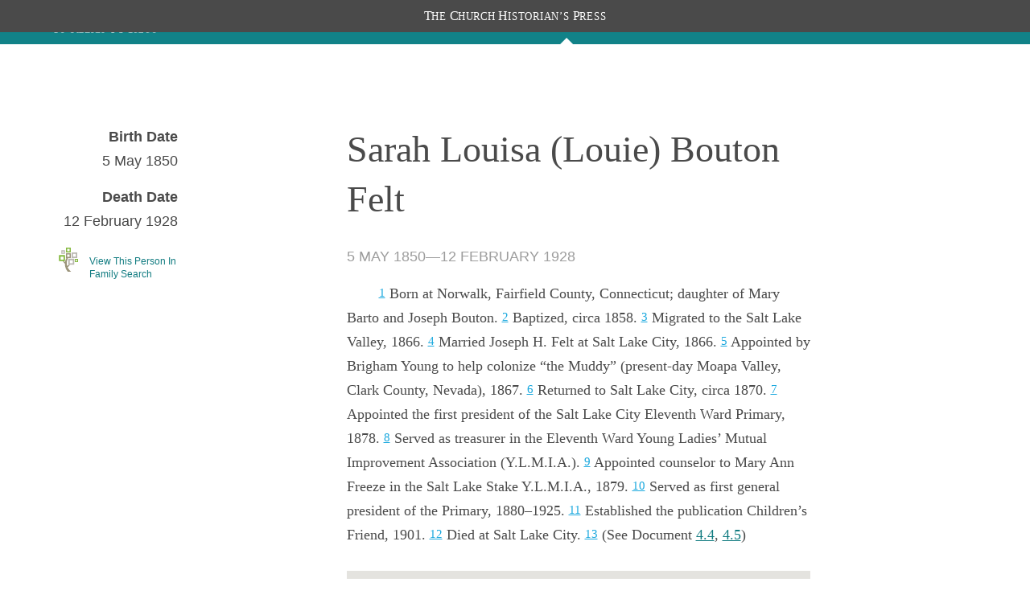

--- FILE ---
content_type: text/html; charset=utf-8
request_url: https://www.churchhistorianspress.org/the-first-fifty-years-of-relief-society/people/sarah-louisa-louie-bouton-felt?letter=F&lang=eng
body_size: 16885
content:
<!DOCTYPE html><html lang="en"><head><meta charSet="utf-8" data-next-head=""/><meta name="viewport" content="width=device-width, initial-scale=1" data-next-head=""/><meta class="swiftype" name="pdomain" content="the-first-fifty-years-of-relief-society" data-next-head=""/><meta class="swiftype" name="lang" content="eng" data-next-head=""/><meta name="description" content="Publication from the Church History Department of The Church of Jesus Christ of Latter-Day Saints" data-next-head=""/><meta name="keywords" content="" data-next-head=""/><meta name="author" content="Church History Department of The Church of Jesus Christ of Latter-Day Saints" data-next-head=""/><link rel="canonical" href="https://www.churchhistorianspress.org/the-first-fifty-years-of-relief-society/people/sarah-louisa-louie-bouton-felt?lang=eng" data-next-head=""/><link rel="shortcut icon" href="/icons/favicon.ico" type="image/x-icon" data-next-head=""/><meta property="og:title" content="The First Fifty Years of Relief Society – People" data-next-head=""/><meta property="og:description" content="Publication from the Church History Department of The Church of Jesus Christ of Latter-Day Saints" data-next-head=""/><meta property="og:url" id="og-url" content="https://www.churchhistorianspress.org/the-first-fifty-years-of-relief-society/people/sarah-louisa-louie-bouton-felt?lang=eng" data-next-head=""/><meta property="og:image" id="og-image" content="images/og_default.png" data-next-head=""/><meta property="og:type" content="non_profit" data-next-head=""/><title data-next-head="">Sarah Louisa (Louie) Bouton Felt</title><script type="text/javascript" src="/ruxitagentjs_ICANVfqru_10327251022105625.js" data-dtconfig="rid=RID_642911796|rpid=-2003829091|domain=churchofjesuschrist.org|reportUrl=/rb_bf68908sys|app=ea7c4b59f27d43eb|cuc=aslc5mxn|cssm=n|owasp=1|mel=100000|featureHash=ICANVfqru|dpvc=1|lastModification=1768969538104|tp=500,50,0|rdnt=1|uxrgce=1|srbbv=2|agentUri=/ruxitagentjs_ICANVfqru_10327251022105625.js"></script><link rel="preload" href="/_next/static/css/0661ca30d800a98e.css" as="style"/><link rel="stylesheet" href="/_next/static/css/0661ca30d800a98e.css" data-n-g=""/><noscript data-n-css=""></noscript><script defer="" noModule="" src="/_next/static/chunks/polyfills-42372ed130431b0a.js"></script><script src="/_next/static/chunks/webpack-64c1a54b46afd682.js" defer=""></script><script src="/_next/static/chunks/framework-0fb441e2dfca568e.js" defer=""></script><script src="/_next/static/chunks/main-a4bf4ebec95b8173.js" defer=""></script><script src="/_next/static/chunks/pages/_app-b1ed314f10ffaedf.js" defer=""></script><script src="/_next/static/chunks/727-3a2d9b33b3cf0914.js" defer=""></script><script src="/_next/static/chunks/290-9d45683204d21288.js" defer=""></script><script src="/_next/static/chunks/479-e5d85f7535b69292.js" defer=""></script><script src="/_next/static/chunks/pages/%5BpubDomain%5D/people/%5Buri%5D-0f21a14ade8078a5.js" defer=""></script><script src="/_next/static/rlJFf1HMx_jVB-5mThj7O/_buildManifest.js" defer=""></script><script src="/_next/static/rlJFf1HMx_jVB-5mThj7O/_ssgManifest.js" defer=""></script><style data-styled="" data-styled-version="6.1.19">*{box-sizing:border-box;}/*!sc*/
* ::-moz-focus-inner{border:none;}/*!sc*/
* :-moz-focusring{outline-offset:2px;}/*!sc*/
* :focus{outline-offset:2px;}/*!sc*/
* :focus:not(:focus-visible){outline:0;}/*!sc*/
*:before,*:after{box-sizing:border-box;}/*!sc*/
html{font:normal normal 400 100%/1.4 "Ensign:Sans",Roboto,Arial,sans-serif;-webkit-text-size-adjust:100%;text-size-adjust:100%;text-rendering:optimizeLegibility;-webkit-font-smoothing:antialiased;}/*!sc*/
body{background:var(--background-color-level-current, #ffffff);color:var(--text-color-primary, #212225);margin:0;}/*!sc*/
a{background-color:transparent;color:var(--accent-color-link, #157493);}/*!sc*/
a:hover{text-decoration:none;}/*!sc*/
a:visited{color:var(--accent-color-link-visited, #9C4F9C);}/*!sc*/
a:active{color:var(--accent-color-link-active, #b00504);text-decoration:underline;}/*!sc*/
abbr[title]{border-block-end:1px dotted;}/*!sc*/
mark{background:#ffb81c;}/*!sc*/
code,kbd,pre,samp{font-family:Courier,"Courier New",monospace;}/*!sc*/
pre{overflow:auto;}/*!sc*/
code{white-space:pre-wrap;background-color:var(--background-color-alt, #eff0f0);}/*!sc*/
data-styled.g3[id="sc-global-jZIaLu1"]{content:"sc-global-jZIaLu1,"}/*!sc*/
.fka-DsP{min-width:1.5rem;max-width:1.5rem;height:1.5rem;}/*!sc*/
data-styled.g79[id="sc-fep5pz-0"]{content:"fka-DsP,"}/*!sc*/
.cSSsMq{min-width:3rem;max-width:3rem;height:3rem;}/*!sc*/
data-styled.g82[id="sc-bpcbzu-0"]{content:"cSSsMq,"}/*!sc*/
.eXoQQN{min-width:32px;max-width:32px;height:32px;}/*!sc*/
data-styled.g215[id="sc-yjlaad-0"]{content:"eXoQQN,"}/*!sc*/
.jTJxqi{min-width:24px;max-width:24px;height:24px;}/*!sc*/
data-styled.g289[id="sc-1amaoow-0"]{content:"jTJxqi,"}/*!sc*/
.eRLuhR{min-width:1em;max-width:1em;height:1em;}/*!sc*/
.hHedkO{min-width:24px;max-width:24px;height:24px;}/*!sc*/
data-styled.g371[id="sc-1kw2hvr-0"]{content:"eRLuhR,hHedkO,"}/*!sc*/
.gCawfH{text-align:center;color:var(--white);background:var(--dark-grey);position:fixed;top:0;left:0;z-index:250;width:100%;font-family:"McKay","Baskerville","Palatino","Palatino Linotype","Georgia","Times New Roman",serif;font-size:0.9em;text-transform:uppercase;}/*!sc*/
.gCawfH .header__chp-label{transform:scale(0.9,1);letter-spacing:0.04rem;margin:6px 20px;line-height:28px;}/*!sc*/
.gCawfH .header__chp-label span{display:inline-block;}/*!sc*/
.gCawfH .header__chp-label span::first-letter{font-size:1.2em;}/*!sc*/
data-styled.g381[id="sc-a12be0ba-0"]{content:"gCawfH,"}/*!sc*/
.fBIWcp{align-self:flex-start;height:55px;margin:0;font-size:var(--size15);}/*!sc*/
.fBIWcp a{display:block;position:relative;width:100%;color:var(--white);}/*!sc*/
@media only screen and (min-width:901px){.fBIWcp .chpress img.text-logo-unstacked,.fBIWcp .chpress img.text-logo-stacked{display:none;}}/*!sc*/
.fBIWcp .chp-logo{display:none;background-color:var(--chpress-color__accent);padding-bottom:0;flex:none;}/*!sc*/
@media only screen and (min-width:901px){.fBIWcp .chp-logo{display:unset;align-self:flex-start;width:160px;height:113px;padding:0 var(--size27);}.fBIWcp .chp-logo a{display:flex;height:100%;padding:0 var(--size10);align-items:center;}.fBIWcp .chp-logo a img.text-logo-unstacked,.fBIWcp .chp-logo a img.text-logo-stacked{display:none;}.fBIWcp .chp-logo a img{display:block;}}/*!sc*/
@media only screen and (min-width:901px) and (max-width:1300px),only screen and (max-width:600px){.fBIWcp{max-width:250px;flex:initial;align-items:center;}.fBIWcp .flat-logo{display:none;}.fBIWcp img.text-logo-unstacked{display:none;}.fBIWcp img.text-logo-stacked{display:inline-block;vertical-align:middle;width:170px;margin-top:10px;}}/*!sc*/
@media only screen and (min-width:601px) and (max-width:900px),only screen and (min-width:1301px){.fBIWcp .stacked-logo{display:none;}.fBIWcp img.text-logo-unstacked{display:inline-block;width:310px;margin-top:20px;}.fBIWcp img.text-logo-stacked{display:none;}}/*!sc*/
.fBIWcp .hidden{display:none;}/*!sc*/
data-styled.g382[id="sc-15ae2569-0"]{content:"fBIWcp,"}/*!sc*/
.eKSCkx{align-items:center;background-color:var(--color__primary);position:sticky;left:0;color:var(--white);overflow:visible;height:var(--size55);z-index:200;width:100%;display:block;}/*!sc*/
.eKSCkx:not(:only-child){background-color:var(--chpress-color__accent);}/*!sc*/
.eKSCkx:not(:only-child) .headerTop>nav>ul{top:var(--size95);}/*!sc*/
@media only screen and (min-width:1021px){.eKSCkx:not(:only-child) .headerTop>nav>ul button{background-color:var(--chpress-color__accent);}}/*!sc*/
.eKSCkx .headerTop{align-items:center;display:flex;justify-content:space-between;position:relative;margin:0 auto;max-width:1200px;width:90%;height:100%;flex-grow:1;}/*!sc*/
.eKSCkx .menu-icon{display:none;}/*!sc*/
.eKSCkx .world-icon{display:block;}/*!sc*/
@media only screen and (max-width:1020px){.eKSCkx .menu-icon{display:block;}.eKSCkx .world-icon{display:none;}}/*!sc*/
.eKSCkx .hidden{display:none;}/*!sc*/
data-styled.g1798[id="sc-3c16b075-0"]{content:"eKSCkx,"}/*!sc*/
.fOIXcn{display:flex;position:relative;align-items:center;justify-content:flex-end;height:100%;color:var(--white);margin-right:5%;}/*!sc*/
.fOIXcn >button{border-top-left-radius:var(--size3);border-bottom-left-radius:var(--size3);}/*!sc*/
.fOIXcn button svg{margin-top:2px;margin-bottom:1px;}/*!sc*/
.fOIXcn button.icon{padding-top:4px;padding-bottom:2px;background-color:unset;border:none;color:white;cursor:pointer;}/*!sc*/
.fOIXcn:has(.search-form){width:100%;}/*!sc*/
@media only screen and (min-width:1021px){.fOIXcn:has(.search-form){margin-right:0px;}.fOIXcn:has(.search-form) >.icon{z-index:200;position:absolute;right:60%;padding:2px 6px 4px;}.fOIXcn:has(.search-form) >.searchWrapper{position:absolute;max-width:60%;}.fOIXcn:has(.search-form) .search-form input{background-color:#fff;}}/*!sc*/
.fOIXcn:has(.search-form) >.icon{background-color:#636363;padding:1px 6px 2px;}/*!sc*/
.fOIXcn:has(.search-form) >ul{display:none;}/*!sc*/
.fOIXcn:has(.search-form) .search-form input{border-top-left-radius:0px;border-bottom-left-radius:0px;}/*!sc*/
.fOIXcn .search-form div::after{outline:none!important;}/*!sc*/
.fOIXcn .search-form div button:last-child{background-color:transparent;}/*!sc*/
.fOIXcn .search-form div button:last-child svg path{color:var(--chpress-color__accent);}/*!sc*/
@media only screen and (max-width:1020px){.fOIXcn{position:absolute;top:0;right:0;}.fOIXcn >button.icon{margin-top:0px;border:none;color:white;border-radius:3px 0px 0px 3px;}.fOIXcn >button.icon svg{margin-top:5px;}}/*!sc*/
@media only screen and (min-width:1021px){.fOIXcn .selected{position:relative;}.fOIXcn .selected a,.fOIXcn .selected a:visited{color:var(--white);}.fOIXcn .selected:after{content:"";display:block;width:0;height:0;border-left:var(--size8) solid transparent;border-right:var(--size8) solid transparent;border-bottom:var(--size8) solid white;position:absolute;bottom:0px;left:50%;transform:translateX(-50%);}.active~.fOIXcn .selected:after{visibility:hidden;}.fOIXcn .selected .popover.subNav{padding:20px;}.fOIXcn .selected .popover.subNav ul li{border-top:unset;padding:2px 0;}}/*!sc*/
data-styled.g1799[id="sc-3c16b075-1"]{content:"fOIXcn,"}/*!sc*/
.kDipfe{margin:0 var(--size15);border-left:solid var(--size1) var(--white);height:50%;align-self:center;}/*!sc*/
data-styled.g1800[id="sc-3c16b075-2"]{content:"kDipfe,"}/*!sc*/
.fuaIFI{list-style:none;margin:0;margin-right:var(--size30);display:flex;padding:0;}/*!sc*/
.fuaIFI li{padding-bottom:var(--size15);margin-left:var(--size30);white-space:nowrap;}/*!sc*/
.fuaIFI a,.fuaIFI a:visited{color:white;text-decoration:none;}/*!sc*/
.fuaIFI button{color:white;border:none;background-color:var(--color__primary);font-size:var(--size16);font-family:var(--Zoram);padding:0;cursor:pointer;}/*!sc*/
.fuaIFI .worldIcon{min-height:1.5em;max-height:1.5em;min-width:1.5em;max-width:1.5em;vertical-align:middle;}/*!sc*/
@media only screen and (min-width:1021px){.fuaIFI{height:100%;justify-content:space-around;align-items:flex-end;}.fuaIFI .mobile{display:none;}.fuaIFI li{padding-bottom:var(--size15);}}/*!sc*/
@media only screen and (max-width:1020px){.fuaIFI{background:var(--warm-grey);position:fixed;top:var(--size55);left:0;z-index:100;width:100%;}.fuaIFI li{padding-bottom:0;}.fuaIFI button{display:block;border:none;color:var(--chpress-color__accent);background-color:unset;}.fuaIFI button.open{color:var(--chpress-color__links);}.fuaIFI button svg{margin-right:var(--size5);}.fuaIFI.open,.fuaIFI ul.open{display:flex;flex-flow:column;padding:0;width:100%;}.fuaIFI.open li,.fuaIFI ul.open li{margin-left:0;border-bottom:var(--size1) solid var(--color__border);}.fuaIFI a,.fuaIFI a:hover,.fuaIFI a:visited,.fuaIFI button{padding:var(--size5) 3%;display:block;font-size:var(--size16);color:var(--dark-grey);line-height:2;}.fuaIFI ul.open{padding-left:var(--size37);}.fuaIFI.closed{display:none;}}/*!sc*/
data-styled.g1801[id="sc-3c16b075-3"]{content:"fuaIFI,"}/*!sc*/
.kEumJW{color:var(--chpress-color__accent);padding:0;}/*!sc*/
.kEumJW ul{list-style:none;padding:0;}/*!sc*/
.kEumJW a{text-decoration:none;}/*!sc*/
@media only screen and (min-width:1021px){.kEumJW{display:none;}.kEumJW.popover{display:block;position:absolute;top:100%;left:50%;transform:translateX(-50%);background:var(--white);padding:0 var(--size26);min-width:200px;box-shadow:0 0 var(--size4) rgb(0 0 0 / 20%);}.kEumJW.popover li{margin:0;padding:0;border-top:var(--size1) solid var(--light-grey);}.kEumJW.popover li a{display:block;height:100%;color:black;padding:var(--size8) var(--size15);}.kEumJW.popover li a:hover{background-color:var(--chpress-color__hover);}.kEumJW.popover li.active{background-color:var(--chpress-color__accent);}.kEumJW.popover li.active a{color:white;}.kEumJW.popover li a:visited{color:black;}}/*!sc*/
@media only screen and (max-width:1020px){.kEumJW{display:none;}.kEumJW.accordion{display:flex;flex-flow:row;}.kEumJW.accordion .largeLanguageTitle{display:none;}.kEumJW.accordion li.active a{background-color:var(--white70);}}/*!sc*/
.kEumJW.closed{display:none;}/*!sc*/
data-styled.g1802[id="sc-3c16b075-4"]{content:"kEumJW,"}/*!sc*/
.iCiauu{width:33%;}/*!sc*/
@media (max-width:800px){.iCiauu{display:flex;width:100%;flex-direction:column;margin-bottom:var(--size20);text-align:left;align-items:flex-start;}}/*!sc*/
data-styled.g1803[id="sc-6bd955ff-0"]{content:"iCiauu,"}/*!sc*/
.diDSmR{width:100%;display:flex;justify-content:center;min-width:150px;margin-top:20px;}/*!sc*/
@media (max-width:800px){.diDSmR{margin-top:0;}}/*!sc*/
data-styled.g1804[id="sc-6bd955ff-1"]{content:"diDSmR,"}/*!sc*/
.fQZGvS{width:100%;text-align:left;}/*!sc*/
@media (min-width:1240px){.fQZGvS{width:1240px;}}/*!sc*/
.fQZGvS p{font-size:var(--size14);width:100%;margin:var(--size2) 0;}/*!sc*/
.fQZGvS a{color:var(--white50);text-decoration:underline;}/*!sc*/
.fQZGvS #consent_blackbar{z-index:200;}/*!sc*/
data-styled.g1805[id="sc-6bd955ff-2"]{content:"fQZGvS,"}/*!sc*/
.drxaRv{display:flex;width:90%;flex-direction:column;align-items:center;margin:4px auto;}/*!sc*/
data-styled.g1806[id="sc-6bd955ff-3"]{content:"drxaRv,"}/*!sc*/
.ffPvLR span{position:relative;align-content:center;align-items:center;}/*!sc*/
.ffPvLR span span{margin:0 var(--size8);border-left:var(--white) var(--size1) solid;display:inline;height:var(--size5);}/*!sc*/
data-styled.g1807[id="sc-6bd955ff-4"]{content:"ffPvLR,"}/*!sc*/
.bXIByO{display:block;color:white;background:var(--dark-grey);line-height:1.7;padding-top:40px;}/*!sc*/
.bXIByO a,.bXIByO a:visited{color:white;}/*!sc*/
.bXIByO h2{text-transform:uppercase;margin:0;font-size:var(--size20);margin-bottom:10px;line-height:27px;}/*!sc*/
.bXIByO ul{list-style:none;padding:0;font-size:var(--size18);margin:0;}/*!sc*/
.bXIByO ul.footer-links li{width:210px;}/*!sc*/
.bXIByO button{background-color:unset;color:white;border:none;padding:0;}/*!sc*/
.bXIByO button h2{display:inline-block;}/*!sc*/
.bXIByO button svg{float:right;color:#9c9c9c;margin:-8px 0;}/*!sc*/
.bXIByO .footer{max-width:1200px;}/*!sc*/
.bXIByO .ribbon{width:100%;height:55px;margin:0;background-image:url(/images/marbled-strip-tile.jpg);background-repeat:repeat-x;background-size:auto;}/*!sc*/
.bXIByO .footerFeatureList{width:90%;margin:-30px auto 40px;}/*!sc*/
.bXIByO .footerFeatureList hr{border:none;border-top:1px solid var(--color__border--dark);}/*!sc*/
.bXIByO .main-row{display:flex;justify-content:space-between;flex-direction:row;margin:0 auto;width:90%;}/*!sc*/
.bXIByO .main-row .logo-container{width:13%;}/*!sc*/
.bXIByO .main-row .logo-container img{max-width:100%;margin-bottom:var(--size48);margin-top:6px;}/*!sc*/
.bXIByO .main-row .footer-links ul{column-count:2;column-gap:var(--size85);}/*!sc*/
.bXIByO .main-row .footer-publications{max-width:400px;border-left:1px solid var(--color__border--dark);padding-left:var(--size20);}/*!sc*/
.bXIByO .fine-print{width:90%;margin:45px auto 0px;text-align:left;padding:var(--size10) 0 var(--size40);font-size:var(--size14);}/*!sc*/
.bXIByO .fine-print p{margin:0;}/*!sc*/
.bXIByO .fine-print a{text-decoration:underline;}/*!sc*/
.bXIByO .fine-print a:hover{cursor:pointer;text-decoration:underline;color:#c8c8c8;}/*!sc*/
.bXIByO button.accordion{display:none;}/*!sc*/
@media only screen and (max-width:1099px){.bXIByO ul.footer-links{column-count:1!important;}}/*!sc*/
@media only screen and (max-width:900px){.bXIByO button.accordion{display:unset;}.bXIByO h2{font-size:18px;margin:var(--size8) 0 0;}.bXIByO h2.accordion{display:none;}.bXIByO button{border-top:1px solid var(--color__border--dark);border-bottom:1px solid var(--color__border--dark);width:100%;text-align:left;padding:var(--size6) 0;}.bXIByO .main-row .logo-container{text-align:center;width:100%;}.bXIByO .main-row .logo-container .chp-logo{margin-top:0;max-width:8rem;}.bXIByO div>ul{margin:var(--size10) 0;}.bXIByO div>ul li{margin-bottom:var(--size3);}.bXIByO .main-row{flex-direction:column;}.bXIByO .main-row .footer-links{max-width:unset;}.bXIByO .main-row .footer-links ul{column-count:1;}.bXIByO .main-row .footer-links ul ul{display:flex;column-gap:var(--size8);}.bXIByO .main-row .footer-publications{max-width:unset;border:none;padding:0;}.bXIByO .fine-print{font-size:12px;margin-top:var(--size10);}.bXIByO ul.closed{display:none;}}/*!sc*/
data-styled.g1808[id="sc-a84ca8e4-0"]{content:"bXIByO,"}/*!sc*/
.fVGXdU{display:-ms-flexbox;display:flex;-ms-flex-direction:column;flex-direction:column;min-height:100vh;}/*!sc*/
@font-face{font-family:"Zoram";font-weight:400;font-style:normal;src:url("https://cdn.churchofjesuschrist.org/cdn2/common/fonts/zoram/latest/Zoram-GWebM-Regular-Normal.woff2") format("woff2"),url("https://cdn.churchofjesuschrist.org/cdn2/common/fonts/zoram/latest/Zoram-GWebM-Regular-Normal.woff") format("woff");}/*!sc*/
@font-face{font-family:"Zoram";font-weight:700;font-style:normal;src:url("https://cdn.churchofjesuschrist.org/cdn2/common/fonts/zoram/latest/Zoram-GWebM-Bold-Normal.woff2") format("woff2"),url("https://cdn.churchofjesuschrist.org/cdn2/common/fonts/zoram/latest/Zoram-GWebM-Bold-Normal.woff") format("woff");}/*!sc*/
@font-face{font-family:"McKay";font-weight:400;font-style:normal;src:url("https://cdn.churchofjesuschrist.org/cdn2/common/fonts/mckay/latest/McKay-GWebM-Regular-Normal.woff2") format("woff2"),url("https://cdn.churchofjesuschrist.org/cdn2/common/fonts/mckay/latest/McKay-GWebM-Regular-Normal.woff") format("woff");}/*!sc*/
@font-face{font-family:"McKay";font-weight:400;font-style:italic;src:url("https://cdn.churchofjesuschrist.org/cdn2/common/fonts/mckay/latest/McKay-GWebM-Regular-Italic.woff2") format("woff2"),url("https://cdn.churchofjesuschrist.org/cdn2/common/fonts/mckay/latest/McKay-GWebM-Regular-Italic.woff") format("woff");}/*!sc*/
@font-face{font-family:"McKay";font-weight:700;font-style:normal;src:url("https://cdn.churchofjesuschrist.org/cdn2/common/fonts/mckay/latest/McKay-GWebM-Bold-Normal.woff2") format("woff2"),url("https://cdn.churchofjesuschrist.org/cdn2/common/fonts/mckay/latest/McKay-GWebM-Bold-Normal.woff") format("woff");}/*!sc*/
@font-face{font-family:"Helam",Calibri,Helvetica,Arial,sans-serif;font-weight:normal;font-style:normal;src:url("https://cdn.churchofjesuschrist.org/cdn2/common/fonts/helam/20141031/Helam Slab GWeb Regular.woff") format("woff");}/*!sc*/
@font-face{font-family:"Helam",Calibri,Helvetica,Arial,sans-serif;font-weight:100;src:url("https://cdn.churchofjesuschrist.org/cdn2/common/fonts/helam/20141031/Helam Slab GWeb Light.woff") format("woff");}/*!sc*/
@font-face{font-family:"Gideon";font-weight:normal;src:url("//ldscdn.org/cdn2/common/fonts/gideon/20140721/gideon.woff") format("woff");}/*!sc*/
.fVGXdU:has(#publisher-bar-container) #searchBarBanner{margin-top:15px;}/*!sc*/
.fVGXdU:has(#publisher-bar-container) #contentContainer:first-chuld{padding-top:115px;}/*!sc*/
.fVGXdU:not(:has(#publisher-bar-container)) #contentContainer{margin-top:0px;}/*!sc*/
data-styled.g1811[id="sc-59b8a7fe-0"]{content:"fVGXdU,"}/*!sc*/
.dQugIX{width:100%;position:fixed;top:0;left:0;z-index:100;}/*!sc*/
.dQugIX:has(#publisher-bar-container)>header,.dQugIX:has(#publication-gray-bar)>header{margin-top:40px;}/*!sc*/
@media only screen and (max-width:219px){.dQugIX:has(#publisher-bar-container)>header,.dQugIX:has(#publication-gray-bar)>header{margin-top:96px;}}/*!sc*/
@media only screen and (min-width:220px) and (max-width:350px){.dQugIX:has(#publisher-bar-container)>header,.dQugIX:has(#publication-gray-bar)>header{margin-top:68px;}}/*!sc*/
@media (max-width:800px){.dQugIX:has(#publication-gray-bar) #publisher-menu-label,.dQugIX:has(#publication-gray-bar) #publisher-menu-right-link{display:none;}}/*!sc*/
data-styled.g1812[id="sc-59b8a7fe-1"]{content:"dQugIX,"}/*!sc*/
.ezWjNI{margin-top:40px;background:#fff;height:100%;display:block;flex:1 0 auto;-webkit-box-flex:1;-ms-flex:1 0 auto;}/*!sc*/
.ezWjNI >*:not(#aboutThePress){max-width:1200px;width:90%;margin-left:auto;margin-right:auto;}/*!sc*/
.ezWjNI>*:not(#searchBarBanner):first-child{margin-top:115px;padding-top:0px;}/*!sc*/
@media only screen and (max-width:901px){.ezWjNI>*:not(#searchBarBanner):first-child{margin-top:70px;}}/*!sc*/
.ezWjNI>div:has(#reader-nav.open){margin-left:0px;width:100%;padding-right:5%;}/*!sc*/
@media only screen and (min-width:901px){#HeadersContainer~.ezWjNI>*:not(#aboutThePress).content{max-width:720px!important;margin-bottom:60px;}}/*!sc*/
@media only screen and (min-width:901px){:not(#HeadersContainer:has(#publication-gray-bar))~.ezWjNI>*:not(#aboutThePress){width:60%;max-width:1200px;}}/*!sc*/
#HeadersContainer:has(#publication-gray-bar)~.ezWjNI{margin-top:40px;}/*!sc*/
@media only screen and (max-width:219px){#HeadersContainer:has(#publication-gray-bar)~.ezWjNI{margin-top:111px;}}/*!sc*/
@media only screen and (min-width:220px) and (max-width:350px){#HeadersContainer:has(#publication-gray-bar)~.ezWjNI{margin-top:83px;}}/*!sc*/
#HeadersContainer:has(#publication-gray-bar)~.ezWjNI>*:not(#searchBarBanner):first-child{margin-top:115px;}/*!sc*/
#HeadersContainer:has(#publication-gray-bar)~.ezWjNI:has(#reader-nav) >*:not(#searchBarBanner):first-child{margin-top:55px;}/*!sc*/
@media only screen and (max-width:700px){#HeadersContainer:has(#publication-gray-bar)~.ezWjNI>*:not(#searchBarBanner):first-child{margin-top:70px;}}/*!sc*/
.ezWjNI >section,.ezWjNI >div>section{max-width:1200px;}/*!sc*/
.ezWjNI *::selection{background:var(--dark-grey);color:#fff;}/*!sc*/
data-styled.g1813[id="sc-59b8a7fe-2"]{content:"ezWjNI,"}/*!sc*/
.kVJfLJ{border-block-end:1px solid var(--border-color-tertiary, #e0e2e2);transition:padding-block-end 80ms ease-out;}/*!sc*/
.kVJfLJ >.innerWrapper{padding-inline:1.5rem;}/*!sc*/
.kVJfLJ:not([open]):hover,.kVJfLJ summary:hover{text-decoration:underline 1px solid var(--accent-color-link, #157493);background:var(--background-color-hover, #eff0f0);}/*!sc*/
.kVJfLJ[open]{padding-block-end:3rem;transition:padding-block-end 80ms ease-in;}/*!sc*/
data-styled.g2277[id="sc-58af31-0"]{content:"kVJfLJ,"}/*!sc*/
.cMwPST{margin:0;font-family:"Ensign:Sans",Roboto,Arial,sans-serif;font-weight:600;font-size:1.125rem;line-height:1.2;}/*!sc*/
data-styled.g2281[id="sc-12mz36o-0"]{content:"cMwPST,"}/*!sc*/
.etkhkn{position:relative;line-height:1.2;}/*!sc*/
details[open]>summary .etkhkn.etkhkn{transform:rotate(180deg);}/*!sc*/
data-styled.g2342[id="sc-1rgj0tw-0"]{content:"etkhkn,"}/*!sc*/
.eA-DUSZ{display:block;cursor:pointer;color:var(--accent-color-link, #157493);margin-block-end:0;transition:margin-block-end 80ms ease-out;width:100%;list-style:none;}/*!sc*/
.eA-DUSZ::-webkit-details-marker{display:none;}/*!sc*/
details[open]>.eA-DUSZ.eA-DUSZ{text-decoration:none;color:var(--text-color-primary, #212225);margin-block-end:1.5rem;transition:margin-block-end 80ms ease-in;}/*!sc*/
.eA-DUSZ >.innerWrapper{display:flex;justify-content:space-between;align-items:center;padding:1.5rem;}/*!sc*/
data-styled.g2343[id="sc-1rgj0tw-1"]{content:"eA-DUSZ,"}/*!sc*/
.coPLQR{display:inline-block;margin:0;text-align:start;width:100%;}/*!sc*/
data-styled.g2344[id="sc-1rgj0tw-2"]{content:"coPLQR,"}/*!sc*/
.jPIPMa{background:var(--warm-grey);padding:10px 15px;margin-bottom:20px;}/*!sc*/
.jPIPMa details,.jPIPMa details summary,.jPIPMa details summary div{padding:0;margin-bottom:0;}/*!sc*/
.jPIPMa details svg,.jPIPMa details summary svg,.jPIPMa details summary div svg{inset-inline-start:0;}/*!sc*/
.jPIPMa details summary:hover{background:var(--warm-grey);text-decoration:none;}/*!sc*/
.jPIPMa details:not([open]):hover{text-decoration:none;}/*!sc*/
.jPIPMa.open>:first-child{padding-bottom:0;margin-bottom:0;}/*!sc*/
.jPIPMa.open>:first-child summary>div:first-child{padding-bottom:10px;border-bottom:1px solid var(--light-grey);}/*!sc*/
.jPIPMa h2{font-family:var(--McKay);font-weight:normal;font-size:26px;margin:0;padding:8px 0;color:black;}/*!sc*/
.jPIPMa.closed h2{padding:0;margin:0;border-bottom:0;}/*!sc*/
.jPIPMa.open h2{padding:0;}/*!sc*/
.jPIPMa ol{list-style:none;padding:0;margin:0;font-size:18px;text-indent:0;}/*!sc*/
.jPIPMa ol [href^="#"].footnote-return{top:-1px;font-size:medium;margin-right:6px;}/*!sc*/
.jPIPMa ol li{margin-top:10px;scroll-margin-top:100px;}/*!sc*/
.jPIPMa ol li p{text-indent:0;}/*!sc*/
.jPIPMa a{color:var(--footnote-link);}/*!sc*/
.jPIPMa li[id=]{margin:0.4rem 0 -0.4rem -1rem;padding:0.6rem 1rem 0.4rem;width:calc(100% + 2rem);background:rgba(247,231,27,0.15);}/*!sc*/
data-styled.g2349[id="sc-1efb3563-0"]{content:"jPIPMa,"}/*!sc*/
.jTryxu{background:var(--color__fill);display:block;justify-content:center;padding:var(--size45) 0 var(--size80);margin:0 auto;}/*!sc*/
@media only screen and (max-width:900px){.jTryxu{padding:var(--size25) 0 var(--size40);}}/*!sc*/
data-styled.g2354[id="sc-9fd7ecad-0"]{content:"jTryxu,"}/*!sc*/
.jpewQn{display:block;background:var(--color__fill);margin:0 auto;max-width:840px;}/*!sc*/
@media only screen and (max-width:900px){.jpewQn{width:100%;max-width:unset;}}/*!sc*/
data-styled.g2355[id="sc-9fd7ecad-1"]{content:"jpewQn,"}/*!sc*/
.coRtIS{width:100%;padding:var(--size36) 0 0;padding-bottom:var(--size80);}/*!sc*/
data-styled.g2370[id="sc-7744231b-0"]{content:"coRtIS,"}/*!sc*/
.gDYRVF{display:flex;flex-direction:row;margin-top:var(--size40);max-width:75rem;}/*!sc*/
data-styled.g2371[id="sc-7744231b-1"]{content:"gDYRVF,"}/*!sc*/
.iDMIFN{max-width:18.75rem;padding-left:var(--size5);position:relative;text-align:right;}/*!sc*/
.iDMIFN .nowrap{white-space:nowrap;}/*!sc*/
.iDMIFN img{height:auto;max-width:18.75rem;margin-bottom:var(--size20);}/*!sc*/
@media screen and (max-width:600px){.iDMIFN img{max-width:100%;width:100%;}}/*!sc*/
data-styled.g2372[id="sc-7744231b-2"]{content:"iDMIFN,"}/*!sc*/
.fUdQIb{width:50%;margin:0 auto;}/*!sc*/
.fUdQIb p{color:var(--dark-grey);font-family:var(--McKay);font-size:var(--size18);line-height:1.9125rem;margin-block-end:0.46875rem;margin-block-start:0.46875rem;}/*!sc*/
@media screen and (max-width:900px){.fUdQIb{width:100%;}}/*!sc*/
@media screen and (max-width:600px){.fUdQIb{width:100%;}}/*!sc*/
.fUdQIb a[href^="#"]{scroll-margin-top:100px;color:var(--footnote-link);font-size:var(--size15);line-height:var(--size15);position:relative;top:-2px;}/*!sc*/
.fUdQIb a[href^="#"] :hover{text-decoration:underline;}/*!sc*/
data-styled.g2373[id="sc-7744231b-3"]{content:"fUdQIb,"}/*!sc*/
.jYjTVU h1{color:var(--dark-grey);font-family:var(--McKay);font-size:var(--size46);font-weight:400;line-height:3.875rem;margin:0;}/*!sc*/
.jYjTVU h4{color:var(--dark-grey);font-size:var(--size15);font-weight:400;line-height:var(--size20);margin:0;padding:0 0 var(--size30);}/*!sc*/
.jYjTVU h4 :before{font-family:serif;content:"“";}/*!sc*/
.jYjTVU h4 :after{font-family:serif;content:"”";}/*!sc*/
.jYjTVU h3{color:var(--color__border--dark);font-family:var(--Zoram);font-size:var(--size18);font-weight:normal;line-height:normal;margin:0 0 var(--size20);text-transform:uppercase;}/*!sc*/
@media screen and (max-width:500px){.jYjTVU h1{font-size:var(--size36);}.jYjTVU h3{font-size:var(--size16);}}/*!sc*/
data-styled.g2374[id="sc-7744231b-4"]{content:"jYjTVU,"}/*!sc*/
.jpBjxP{color:var(--dark-grey);font-size:var(--size18);line-height:1.9125rem;margin-bottom:var(--size30);text-indent:var(--size40);}/*!sc*/
.jpBjxP a{color:var(--chpress-color__links);word-break:break-word;}/*!sc*/
.jpBjxP a[name]{text-decoration:none;}/*!sc*/
.jpBjxP a:hover{color:var(--chpress-color__hover);text-decoration:underline;}/*!sc*/
.jpBjxP hr{border-top:1px var(--color__border) solid;margin:var(--size30) auto;padding:0;}/*!sc*/
.jpBjxP div div p{margin:0;}/*!sc*/
@media screen and (max-width:500px){.jpBjxP a,.jpBjxP p{font-size:var(--size14);}.jpBjxP a{word-wrap:break-word;}}/*!sc*/
data-styled.g2375[id="sc-7744231b-5"]{content:"jpBjxP,"}/*!sc*/
.icsAzW{align-items:center;display:flex;flex-direction:row;justify-content:center;text-decoration:none;word-wrap:break-word;}/*!sc*/
.icsAzW img{height:var(--size32);width:var(--size32);}/*!sc*/
.icsAzW p{color:var(--chpress-color__links);font-size:var(--size12);height:var(--size32);line-height:1rem;max-width:16.875rem;padding-left:var(--size10);text-align:left;width:var(--size120);}/*!sc*/
.icsAzW:hover{text-decoration:underline;color:var(--chpress-color__hover);}/*!sc*/
data-styled.g2376[id="sc-7744231b-6"]{content:"icsAzW,"}/*!sc*/
.cKAxUn{margin:0 0 var(--size15);}/*!sc*/
.cKAxUn dt,.cKAxUn dd,.cKAxUn p{color:var(--dark-grey);font-size:var(--size18);line-height:1.9125rem;margin:0;text-align:right;}/*!sc*/
.cKAxUn dt{font-weight:700;}/*!sc*/
@media screen and (max-width:900px){.cKAxUn{display:flex;flex-direction:row;justify-content:center;}.cKAxUn dt{padding-right:var(--size20);text-align:right;width:40%;}.cKAxUn dd{width:40%;}.cKAxUn dd,.cKAxUn p{text-align:left;}}/*!sc*/
@media screen and (max-width:500px){.cKAxUn{margin-bottom:var(--size10);}.cKAxUn dd,.cKAxUn dt,.cKAxUn p{font-size:var(--size14);}}/*!sc*/
data-styled.g2377[id="sc-7744231b-7"]{content:"cKAxUn,"}/*!sc*/
</style>
                              <script>!function(a){var e="https://s.go-mpulse.net/boomerang/",t="addEventListener";if("False"=="True")a.BOOMR_config=a.BOOMR_config||{},a.BOOMR_config.PageParams=a.BOOMR_config.PageParams||{},a.BOOMR_config.PageParams.pci=!0,e="https://s2.go-mpulse.net/boomerang/";if(window.BOOMR_API_key="TE9B5-FLY3D-ZJZ77-QMKAJ-WXC9Y",function(){function n(e){a.BOOMR_onload=e&&e.timeStamp||(new Date).getTime()}if(!a.BOOMR||!a.BOOMR.version&&!a.BOOMR.snippetExecuted){a.BOOMR=a.BOOMR||{},a.BOOMR.snippetExecuted=!0;var i,_,o,r=document.createElement("iframe");if(a[t])a[t]("load",n,!1);else if(a.attachEvent)a.attachEvent("onload",n);r.src="javascript:void(0)",r.title="",r.role="presentation",(r.frameElement||r).style.cssText="width:0;height:0;border:0;display:none;",o=document.getElementsByTagName("script")[0],o.parentNode.insertBefore(r,o);try{_=r.contentWindow.document}catch(O){i=document.domain,r.src="javascript:var d=document.open();d.domain='"+i+"';void(0);",_=r.contentWindow.document}_.open()._l=function(){var a=this.createElement("script");if(i)this.domain=i;a.id="boomr-if-as",a.src=e+"TE9B5-FLY3D-ZJZ77-QMKAJ-WXC9Y",BOOMR_lstart=(new Date).getTime(),this.body.appendChild(a)},_.write("<bo"+'dy onload="document._l();">'),_.close()}}(),"".length>0)if(a&&"performance"in a&&a.performance&&"function"==typeof a.performance.setResourceTimingBufferSize)a.performance.setResourceTimingBufferSize();!function(){if(BOOMR=a.BOOMR||{},BOOMR.plugins=BOOMR.plugins||{},!BOOMR.plugins.AK){var e=""=="true"?1:0,t="",n="clmcgqicc2rai2lq6cna-f-8ccac3e1c-clientnsv4-s.akamaihd.net",i="false"=="true"?2:1,_={"ak.v":"39","ak.cp":"454613","ak.ai":parseInt("308076",10),"ak.ol":"0","ak.cr":8,"ak.ipv":4,"ak.proto":"http/1.1","ak.rid":"b69623f","ak.r":51208,"ak.a2":e,"ak.m":"b","ak.n":"essl","ak.bpcip":"18.216.35.0","ak.cport":35866,"ak.gh":"23.209.83.24","ak.quicv":"","ak.tlsv":"tls1.3","ak.0rtt":"","ak.0rtt.ed":"","ak.csrc":"-","ak.acc":"bbr","ak.t":"1769009306","ak.ak":"hOBiQwZUYzCg5VSAfCLimQ==kIkYfiT22EYK8bVwNdW/FBbo68E7ansU4x5KZTPbrI25e0Oz6dBa9V/mAuW4Ma4I+8EBIDrCRjlhOSlZ480TXW4bdxB07SMqG3c+rXduo5AK3ujPUVbLizuL7UlLXVXblpWB1b3BYv++N/VJk242dQpLEuZeu8ZFFAwsLfiFcMkZsSGoF9cxVHXHtQ45CuZ07vqzfD5uJI7jbzmQGOqz3JhEmqGKxY4kXBipalOWu5CqNKWkp6fX8cwE05rf788wZqi2d02el+qp0PRotkZ6MYbg34nf9NCdrL6hPuRSmmM+tbDKBzkoEpZ8BBREv5eODL3A0F/hn1HH9qe/AD9AlIf+uKf5I2Yfif+5WUZWT1MGgYDK7w0CTV89MGvOLF9VPVlK1LYKzy2nT9JvzpNmZrZQUND8B95lZGDcZlGPDZ4=","ak.pv":"4","ak.dpoabenc":"","ak.tf":i};if(""!==t)_["ak.ruds"]=t;var o={i:!1,av:function(e){var t="http.initiator";if(e&&(!e[t]||"spa_hard"===e[t]))_["ak.feo"]=void 0!==a.aFeoApplied?1:0,BOOMR.addVar(_)},rv:function(){var a=["ak.bpcip","ak.cport","ak.cr","ak.csrc","ak.gh","ak.ipv","ak.m","ak.n","ak.ol","ak.proto","ak.quicv","ak.tlsv","ak.0rtt","ak.0rtt.ed","ak.r","ak.acc","ak.t","ak.tf"];BOOMR.removeVar(a)}};BOOMR.plugins.AK={akVars:_,akDNSPreFetchDomain:n,init:function(){if(!o.i){var a=BOOMR.subscribe;a("before_beacon",o.av,null,null),a("onbeacon",o.rv,null,null),o.i=!0}return this},is_complete:function(){return!0}}}}()}(window);</script></head><body><link rel="preload" as="image" href="/images/logos/chp_logo-eng.svg"/><link rel="preload" as="image" href="/images/logos/the-first-fifty-years-of-relief-society-logo-unstacked-eng.svg"/><link rel="preload" as="image" href="/images/logos/the-first-fifty-years-of-relief-society-logo-stacked-eng.svg"/><link rel="preload" as="image" href="/images/fs-logo.png"/><div id="__next"><div><div><div class="sc-59b8a7fe-0 fVGXdU"><div id="HeadersContainer" class="sc-59b8a7fe-1 dQugIX"><a title="The Church Historian’s Press" id="gray-bar-container" href="/"><header id="publication-gray-bar" class="sc-a12be0ba-0 gCawfH"><div class="header__chp-label"><span>The</span> <span>Church</span> <span>Historian’s</span> <span>Press</span></div></header></a><header class="sc-3c16b075-0 eKSCkx"><div class="headerTop"><h1 class="sc-15ae2569-0 fBIWcp"><a class="the-first-fifty-years-of-relief-society" href="/the-first-fifty-years-of-relief-society?lang=eng"><img class="chp-logo hidden" src="/images/logos/chp_logo-eng.svg" alt="The First Fifty Years of Relief Society"/><img class="text-logo-unstacked" src="/images/logos/the-first-fifty-years-of-relief-society-logo-unstacked-eng.svg" alt="The First Fifty Years of Relief Society"/><img class="text-logo-stacked" src="/images/logos/the-first-fifty-years-of-relief-society-logo-stacked-eng.svg" alt="The First Fifty Years of Relief Society"/></a></h1><nav class="sc-3c16b075-1 fOIXcn"><ul data-testid="header-nav-container" class="sc-3c16b075-3 fuaIFI closed"><li class="hidden"><div><button data-testid="header-language-picker-button-1" class="mobile closed"><svg class="sc-1kw2hvr-0 eRLuhR worldIcon" viewBox="0 0 24 24" xmlns="http://www.w3.org/2000/svg" role="presentation"> <path fill="currentColor" d="M9.496 20.124h.76a.277.277 0 0 0 .278-.278v-3.559l1.645-1.392.932-1.547a.277.277 0 0 0-.06-.353l-1.308-1.106-.899-.761-.296-.251-.083-.07-.022-.019a.28.28 0 0 0-.295-.05l-.872.369-.82.347H7.8l-.752-1.273v-.796l-.029-.125-.843-1.684V6.97l2.426-.809a.278.278 0 0 0 .108-.46l-.099-.099-.068-.068-.287-.287-.418-.418a.274.274 0 0 0-.296-.055 8.44 8.44 0 0 1 4.46-1.274c.888 0 1.745.138 2.551.391-.02.005-.042.005-.06.014l-1.745.872-.944.924a.279.279 0 0 0 0 .393l.872.872.197.081H14.615a.277.277 0 0 0 .278-.278v-.756l.71-.71h.756c.28 0 .367-.352.15-.499a8.508 8.508 0 0 1 3.431 4.184l-1.459-1.53a.28.28 0 0 0-.32-.058l-1.556.745-1.535-.027a.278.278 0 0 0-.267.185l-.842 2.387-.003.176.758 2.415.137.163 1.587.829a.28.28 0 0 0 .278-.012l1.032-.658.561.571-.012.684-.013.712-.404.755-.762.718-.085.195-.014.8a.28.28 0 0 0 .273.283l.368.006a8.487 8.487 0 0 1-8.166 1.797zM3.5 12c0-1.138.228-2.222.634-3.215.044.067.08.129.14.204a6.644 6.644 0 0 0 .562.598l.19.075h.7l.584 1.169-.679 2.297.027.22.833 1.41v1.4l.06.172 1.744 2.213.85 1.445c.005.007.013.01.018.017C5.866 18.835 3.5 15.698 3.5 12zm11.645-7.892c.432.172.843.381 1.237.618l-1.237-.618zM12 2C6.477 2 2 6.477 2 12s4.477 10 10 10 10-4.477 10-10S17.523 2 12 2z"> </path></svg></button><div data-testid="header-language-picker-container" class="sc-3c16b075-4 kEumJW accordion closed language"><p class="largeLanguageTitle"></p><ul class="closed"></ul></div></div></li><li class=""><a data-testid="header-nav-item-link-/the-first-fifty-years-of-relief-society/part-1" href="/the-first-fifty-years-of-relief-society/part-1?lang=eng">Documents</a></li><li class="selected"><a data-testid="header-nav-item-link-/the-first-fifty-years-of-relief-society/people/a" href="/the-first-fifty-years-of-relief-society/people/a?lang=eng">People</a></li><li class=""><a data-testid="header-nav-item-link-/the-first-fifty-years-of-relief-society/photos" href="/the-first-fifty-years-of-relief-society/photos?lang=eng">Photos</a></li><li class=""><a data-testid="header-nav-item-link-/the-first-fifty-years-of-relief-society/events" href="/the-first-fifty-years-of-relief-society/events?lang=eng">Chronology</a></li><li class=""><a data-testid="header-nav-item-link-/the-first-fifty-years-of-relief-society/about" href="/the-first-fifty-years-of-relief-society/about?lang=eng">About</a></li><li class=""><a data-testid="header-nav-item-link-/the-first-fifty-years-of-relief-society/purchase" href="/the-first-fifty-years-of-relief-society/purchase?lang=eng">Purchase</a></li></ul><button data-testid="header-search-button" class="icon" aria-label="Open Search"><svg viewBox="0 0 24 24" xmlns="http://www.w3.org/2000/svg" role="presentation" class="sc-1amaoow-0 jTJxqi"> <path fill="currentColor" d="M21.07 19.65l-5-5a7.5 7.5 0 1 0-1.41 1.41l5 5a1 1 0 0 0 1.41-1.41zm-6.72-5.3a6 6 0 1 1 0-8.49 6 6 0 0 1 0 8.49z"> </path></svg></button><div class="sc-3c16b075-2 kDipfe world-icon hidden"></div><div><button data-testid="header-language-picker-button-2" class=" hidden icon world-icon" aria-label="Switch Language"><svg viewBox="0 0 24 24" xmlns="http://www.w3.org/2000/svg" role="presentation" class="sc-1kw2hvr-0 hHedkO"> <path fill="currentColor" d="M9.496 20.124h.76a.277.277 0 0 0 .278-.278v-3.559l1.645-1.392.932-1.547a.277.277 0 0 0-.06-.353l-1.308-1.106-.899-.761-.296-.251-.083-.07-.022-.019a.28.28 0 0 0-.295-.05l-.872.369-.82.347H7.8l-.752-1.273v-.796l-.029-.125-.843-1.684V6.97l2.426-.809a.278.278 0 0 0 .108-.46l-.099-.099-.068-.068-.287-.287-.418-.418a.274.274 0 0 0-.296-.055 8.44 8.44 0 0 1 4.46-1.274c.888 0 1.745.138 2.551.391-.02.005-.042.005-.06.014l-1.745.872-.944.924a.279.279 0 0 0 0 .393l.872.872.197.081H14.615a.277.277 0 0 0 .278-.278v-.756l.71-.71h.756c.28 0 .367-.352.15-.499a8.508 8.508 0 0 1 3.431 4.184l-1.459-1.53a.28.28 0 0 0-.32-.058l-1.556.745-1.535-.027a.278.278 0 0 0-.267.185l-.842 2.387-.003.176.758 2.415.137.163 1.587.829a.28.28 0 0 0 .278-.012l1.032-.658.561.571-.012.684-.013.712-.404.755-.762.718-.085.195-.014.8a.28.28 0 0 0 .273.283l.368.006a8.487 8.487 0 0 1-8.166 1.797zM3.5 12c0-1.138.228-2.222.634-3.215.044.067.08.129.14.204a6.644 6.644 0 0 0 .562.598l.19.075h.7l.584 1.169-.679 2.297.027.22.833 1.41v1.4l.06.172 1.744 2.213.85 1.445c.005.007.013.01.018.017C5.866 18.835 3.5 15.698 3.5 12zm11.645-7.892c.432.172.843.381 1.237.618l-1.237-.618zM12 2C6.477 2 2 6.477 2 12s4.477 10 10 10 10-4.477 10-10S17.523 2 12 2z"> </path></svg><div data-testid="header-language-picker-container" class="sc-3c16b075-4 kEumJW popover closed language"><p class="largeLanguageTitle"></p><ul class="closed"></ul></div></button><button data-testid="header-menu-button" class="icon menu-icon" aria-label="Open Menu"><svg viewBox="0 0 24 24" xmlns="http://www.w3.org/2000/svg" role="presentation" class="sc-yjlaad-0 eXoQQN"> <path fill="currentColor" d="M4 7.75c0-.414.334-.75.75-.75h14.5a.749.749 0 1 1 0 1.5H4.75A.748.748 0 0 1 4 7.75zm0 4c0-.414.334-.75.75-.75h14.5a.749.749 0 1 1 0 1.5H4.75a.748.748 0 0 1-.75-.75zm0 4c0-.414.334-.75.75-.75h14.5a.749.749 0 1 1 0 1.5H4.75a.748.748 0 0 1-.75-.75z"> </path></svg></button></div></nav></div></header></div><main id="contentContainer" class="sc-59b8a7fe-2 ezWjNI"><div class="sc-9fd7ecad-0 sc-7744231b-0 jTryxu coRtIS"><div class="sc-9fd7ecad-1 sc-7744231b-1 jpewQn gDYRVF"><aside class="sc-7744231b-2 iDMIFN"><dl class="sc-7744231b-7 cKAxUn"><dt>Birth Date</dt><dd><p>5 May 1850</p></dd></dl><dl class="sc-7744231b-7 cKAxUn"><dt>Death Date</dt><dd><p>12 February 1928</p></dd></dl><a href="https://www.familysearch.org/tree/person/details/KWV2-6TZ" class="sc-7744231b-6 icsAzW"><img src="/images/fs-logo.png" alt="Family Search"/><p>View This Person In Family Search</p></a></aside><div class="sc-7744231b-3 fUdQIb"><header class="sc-7744231b-4 jYjTVU"><h1>Sarah Louisa (Louie) Bouton Felt</h1><h4></h4><h3>5 May 1850<!-- -->—<!-- -->12 February 1928</h3></header><article id="Person-Biography" class="sc-7744231b-5 jpBjxP"><p><span id="inline-1"/><span id="inline-2"/><span id="inline-3"/><span id="inline-4"/><span id="inline-5"/><span id="inline-6"/><span id="inline-7"/><span id="inline-8"/><span id="inline-9"/><span id="inline-10"/><span id="inline-11"/><span id="inline-12"/><span id="inline-13"/> <a href="#1">1</a>  Born at Norwalk, Fairfield County, Connecticut; daughter of Mary Barto and Joseph Bouton. <a href="#2">2</a>  Baptized, circa 1858. <a href="#3">3</a>  Migrated to the Salt Lake Valley, 1866. <a href="#4">4</a>  Married Joseph H. Felt at Salt Lake City, 1866. <a href="#5">5</a>  Appointed by Brigham Young to help colonize “the Muddy” (present-day Moapa Valley, Clark County, Nevada), 1867. <a href="#6">6</a>  Returned to Salt Lake City, circa 1870. <a href="#7">7</a>  Appointed the first president of the Salt Lake City Eleventh Ward Primary, 1878. <a href="#8">8</a>  Served as treasurer in the Eleventh Ward Young Ladies’ Mutual Improvement Association (Y.L.M.I.A.). <a href="#9">9</a>  Appointed counselor to Mary Ann Freeze in the Salt Lake Stake Y.L.M.I.A., 1879. <a href="#10">10</a>  Served as first general president of the Primary, 1880–1925. <a href="#11">11</a>  Established the publication Children’s Friend, 1901. <a href="#12">12</a>  Died at Salt Lake City. <a href="#13">13</a>  (See Document <a href="/the-first-fifty-years-of-relief-society/part-4/4-4">4.4</a>, <a href="/the-first-fifty-years-of-relief-society/part-4/4-5">4.5</a>) </p></article><div class="sc-1efb3563-0 jPIPMa toggle closed"><details data-testid="SubVolumePage-footnotes-Drawer" title="Footnotes" class="sc-58af31-0 kVJfLJ"><summary class="sc-1rgj0tw-1 eA-DUSZ"><div class="innerWrapper"><div class="sc-12mz36o-0 cMwPST sc-1rgj0tw-2 coPLQR"><h2>Footnotes</h2></div><svg class="sc-fep5pz-0 fka-DsP sc-1rgj0tw-0 etkhkn" viewBox="0 0 24 24" xmlns="http://www.w3.org/2000/svg" role="presentation"> <path fill="currentColor" d="M11.462 16.223a.75.75 0 0 0 1.076 0l5.25-5.4a.75.75 0 0 0-1.076-1.046l-4.71 4.85-4.714-4.85a.75.75 0 1 0-1.076 1.046l5.25 5.4z"> </path></svg></div></summary><div class="innerWrapper"><ol class="decimal" data-type="marker" start="1"><li id="1" data-marker="0."><p id="node0_p1"><a href="#inline-1">[1]</a>
 “Utah Death Certificate Index, 1904–1961,” database and images, Utah State Archives (http://archives.utah.gov, accessed Oct. 2014); from Utah Department of Health, Office of Vital Records and Statistics, series 81448, file no. 247/430 (1928), Louie Bouton Felt. “Family Tree,” database, 
<i>FamilySearch</i>
 (http://familysearch.org, accessed Aug. 2014), Sarah Louise Bouton 
<a href="https://www.familysearch.org/tree/person/details/KWV2-6TZ">KWV2-6TZ</a>
.</p></li><li id="2" data-marker="1."><p id="node1_p1"><a href="#inline-2">[2]</a>
 Utah death certificate, file no. 247/430. “Family Tree,” database, Sarah Louise Bouton. “Mrs. Louie B. Felt Taken by Death,” 
<i>Deseret News,</i>
 Feb. 13, 1928, 1. </p></li><li id="3" data-marker="2."><p id="node2_p1"><a href="#inline-3">[3]</a>
 “Louie B. Felt,” 
<i>Children’s Friend</i>
 18, no. 10 (Oct. 1919): 407. </p></li><li id="4" data-marker="3."><p id="node3_p1"><a href="#inline-4">[4]</a>
 “Mormon Pioneer Overland Travel,” database, 1847–1868, The Church of Jesus Christ of Latter-day Saints, 
<i>Mormon Pioneer Overland Travel</i>
 (http://history.lds.org/overlandtravels, accessed Apr. 2014), Sarah Louise Bouton. “Louie B. Felt,”
<i> Children’s Friend, </i>
408.</p></li><li id="5" data-marker="4."><p id="node4_p1"><a href="#inline-5">[5]</a>
 “Mrs. Louie B. Felt Taken by Death,” 2:1. May Anderson, “Louie B. Felt,”
<i> Young Woman’s Journal</i>
 26, no. 3 (Mar. 1915): 146. Marion Belnap Kerr, “A Tribute to Louie B. Felt,” 
<i>Children’s Friend</i>
 27 (Mar. 1928): 99. </p></li><li id="6" data-marker="5."><p id="node5_p1"><a href="#inline-6">[6]</a>
 “Louie B. Felt,”
<i> Children’s Friend, </i>
408–409. “Mrs. Louie B. Felt Taken by Death,” 2:1. </p></li><li id="7" data-marker="6."><p id="node6_p1"><a href="#inline-7">[7]</a>
 1870 U.S. census, Salt Lake City Ward 13, Salt Lake Co., Utah Territory, p. 636A, Sarah Felt; digital image, 
<i>Ancestry.com </i>
(http://ancestry.com, accessed Aug. 2014);
<i> </i>
from NARA microfilm publication M593, roll 1611. Anderson, “Louie B. Felt,”146. </p></li><li id="8" data-marker="7."><p id="node7_p1"><a href="#inline-8">[8]</a>
 “R.S. Reports,” 
<i>Woman’s Exponent</i>
 7, no. 9 (Oct. 1, 1878): 66. Adelaide U. Hardy, “Living for a Purpose,” 
<i>Children’s Friend</i>
 7 no. 12 (Dec. 1918): 476. “Louie B. Felt,”
<i> Children’s Friend, </i>
413.</p></li><li id="9" data-marker="8."><p id="node8_p1"><a href="#inline-9">[9]</a>
 “Home Affairs,” 
<i>Woman’s Exponent</i>
 7, no. 11 (Nov. 1, 1878): 84. Kerr, “A Tribute to Louie B. Felt,” 99.</p></li><li id="10" data-marker="9."><p id="node9_p1"><a href="#inline-10">[10]</a>
 “Home Affairs,” 
<i>Woman’s Exponent</i>
 7, no. 21 (Apr. 1, 1879): 218–219. Kerr, “A Tribute to Louie B. Felt,” 99.</p></li><li id="11" data-marker="10."><p id="node10_p1"><a href="#inline-11">[11]</a>
 “Salt Lake Stake Relief Society Conference,” 
<i>Woman’s Exponent</i>
 9, no. 3 (July 1, 1880): 21–22. Kerr, “A Tribute to Louie B. Felt,” 100. “Louie B. Felt,”
<i> Children’s Friend, </i>
413–416.</p></li><li id="12" data-marker="11."><p id="node11_p1"><a href="#inline-12">[12]</a>
 “Louie B. Felt,”
<i> Children’s Friend, </i>
414. “Mrs. Louie B. Felt Taken by Death,” 2:1.</p></li><li id="13" data-marker="12."><p id="node12_p1"><a href="#inline-13">[13]</a>
Utah death certificate, file no. 247/430. “Mrs. Louie B. Felt Taken by Death,” 2:1.</p></li></ol></div></details></div></div></div></div></main><footer class="sc-a84ca8e4-0 bXIByO"><div class="footer footerFeatureList"><ul></ul><hr/></div><div class="footer main-row"><div class="logo-container"><a href="/?lang=eng" class="footer-logo"><img class="chp-logo" src="/images/logos/chp_logo-eng.svg" alt="The Church Historian’s Press"/></a></div><div class="footer-links"><button class="accordion closed"><h2>THE PRESS</h2><svg viewBox="0 0 24 24" xmlns="http://www.w3.org/2000/svg" role="presentation" class="sc-bpcbzu-0 cSSsMq"> <path fill="currentColor" d="M16.223 12.538a.75.75 0 0 0 0-1.076l-5.4-5.25a.75.75 0 1 0-1.046 1.076l4.858 4.702-4.858 4.722a.75.75 0 0 0 1.046 1.076l5.4-5.25z"> </path></svg></button><h2 class="accordion">THE PRESS</h2><ul class="footer-links closed"><li><a href="/publications?lang=eng">Publications</a></li><li><a href="/news?lang=eng">News</a></li><li><a href="/about?lang=eng">About</a></li><li><a href="/contact?lang=eng">Contact</a></li><li><a href="/subscribe?lang=eng">Subscribe</a></li><li><a href="https://app.pipefy.com/public/form/zbef7n4J">Donate journals, photos,<br/>or other artifacts</a></li></ul></div><div class="footer-publications"><button class="accordion closed"><h2>PUBLICATIONS</h2><svg viewBox="0 0 24 24" xmlns="http://www.w3.org/2000/svg" role="presentation" class="sc-bpcbzu-0 cSSsMq"> <path fill="currentColor" d="M16.223 12.538a.75.75 0 0 0 0-1.076l-5.4-5.25a.75.75 0 1 0-1.046 1.076l4.858 4.702-4.858 4.722a.75.75 0 0 0 1.046 1.076l5.4-5.25z"> </path></svg></button><h2 class="accordion">PUBLICATIONS</h2><ul class="closed"><li><a href="/young-women?lang=eng">Carry On: A History of Young Women</a></li><li><a href="/early-sister-missionaries?lang=eng">Journals of Early Sister Missionaries</a></li><li><a href="/belle-harris?lang=eng">The Prison Journal of Belle Harris</a></li><li><a href="/publications?lang=eng">See All</a></li></ul></div></div><div class="sc-6bd955ff-0 sc-6bd955ff-3 iCiauu drxaRv"><div class="sc-6bd955ff-1 diDSmR footer-fine-print-outer"><div class="sc-6bd955ff-2 fQZGvS footer-fine-print-inner"><p>© 2025 by Intellectual Reserve, Inc. All rights reserved.<span class="sc-6bd955ff-4 ffPvLR"><span><span></span></span></span><a href="https://www.churchofjesuschrist.org/legal/privacy-notice?lang=eng&amp;country=go">Privacy Notice</a><span> <!-- -->Updated 2021-04-06</span><span class="sc-6bd955ff-4 ffPvLR"><span><span></span></span></span><a href="https://www.churchofjesuschrist.org/legal/terms-of-use?lang=eng&amp;country=go">Terms of Use</a><span> <!-- -->Updated 2021-04-13</span><span class="sc-6bd955ff-4 ffPvLR"><span><span></span></span></span><span id="teconsent" aria-label="Open Cookie Preferences Modal" role="complementary"></span><span id="consent_blackbar"></span></p><p>The Church Historian’s Press is an imprint of the Church History Department of The Church of Jesus Christ of Latter-day Saints, Salt Lake City, Utah, and a trademark of Intellectual Reserve, Inc.</p></div></div></div></footer></div></div></div></div><script id="__NEXT_DATA__" type="application/json">{"props":{"pageProps":{"pageType":"person-page","queryParams":{"letter":"F","lang":"eng","pubDomain":"the-first-fifty-years-of-relief-society","uri":"sarah-louisa-louie-bouton-felt"},"params":{"pubDomain":"the-first-fifty-years-of-relief-society","uri":"sarah-louisa-louie-bouton-felt"},"context":"published","host":"chpress-web.pvu.cf.churchofjesuschrist.org","lang":"eng","env":{"date":1769009590872,"PUBLIC_ADOBE_LAUNCH_URI":"//assets.adobedtm.com/05064fe6cab0/b9d37f296ace/launch-fe44d8adbb98.min.js","PUBLIC_BC_URL":"https://history.churchofjesuschrist.org","PUBLIC_CDN_URL":"https://cdn.churchofjesuschrist.org","PUBLIC_DEPLOY_ENV":"production","PUBLIC_API_URL":"https://chpress-api.pvu.cf.churchofjesuschrist.org"},"siteName":"The First Fifty Years of Relief Society","layoutUri":"/the-first-fifty-years-of-relief-society/layout","strings":{"accessed":"Accessed","alternativeNames":"Alternative Names","birthDate":"Birth Date","churchHistoriansPress":"Church Historian’s Press","citeThisPage":"Cite this page","clearSearch":"Clear Search","closeMenu":"Close Menu","closeSearch":"Close Search","cookiePreferences":"Cookie Preferences","copyright":"© 2025 by Intellectual Reserve, Inc. All rights reserved.","deathDate":"Death Date","disclaimer":"The Church Historian’s Press is an imprint of the Church History Department of The Church of Jesus Christ of Latter-day Saints, Salt Lake City, Utah, and a trademark of Intellectual Reserve, Inc.","father":"Father","footnotes":"Footnotes","gender":"Gender","message404":"Please make sure you have entered the URL correctly, and try again.","metaAuthor":"Church History Department of The Church of Jesus Christ of Latter-Day Saints","metaDescription":"Publication from the Church History Department of The Church of Jesus Christ of Latter-Day Saints","mother":"Mother","news":"News","next":"Next","noDatesProvided":"No Dates Provided","noResults":"No Results","of":"of","openMenu":"Open Menu","openSearch":"Open Search","openTableOfContents":"Open Table of Contents","outOf":"out of","page":"Page","pageNotFound":"Page Not Found","previous":"Previous","privacyNoticeDate":"Updated 2021-04-06","privacyNoticeLink":"https://www.churchofjesuschrist.org/legal/privacy-notice?lang=eng\u0026country=go","privacyNoticeText":"Privacy Notice","publicationImage":"Publication Image","results":"Results","resultsPerPage":"Results per Page","search":"Search","searchPlaceholder":"Search","showing":"Showing","sortBy":"Sort By","switchLanguage":"Switch Language","termsOfUseDate":"Updated 2021-04-13","termsOfUseLink":"https://www.churchofjesuschrist.org/legal/terms-of-use?lang=eng\u0026country=go","termsOfUseText":"Terms of Use","theChurchHistoriansPress":"The Church Historian’s Press","viewThisPersonInFamilySearch":"View This Person In Family Search"},"publicationDomain":"the-first-fifty-years-of-relief-society","pageDataPath":"/the-first-fifty-years-of-relief-society/people","path":"/the-first-fifty-years-of-relief-society/people","siteId":"rsdocs","layout":{"header":{"mobileTitle":"RS Docs","siteTitle":"The First Fifty Years of Relief Society","menuText":"Menu","siteNav":{"entry":[{"href":"/the-first-fifty-years-of-relief-society/part-1","title":"Documents","componentContext":"reader","subNav":""},{"href":"/the-first-fifty-years-of-relief-society/people","title":"People","componentContext":"people","subNav":""},{"href":"/the-first-fifty-years-of-relief-society/photos","title":"Photos","componentContext":"photo-gallery","subNav":""},{"href":"/the-first-fifty-years-of-relief-society/events","title":"Chronology","componentContext":"events","subNav":""},{"href":"/the-first-fifty-years-of-relief-society/about","title":"About","componentContext":"article_sub_about","subNav":""},{"href":"/the-first-fifty-years-of-relief-society/purchase","title":"Purchase","componentContext":"purchase","subNav":""}]},"languagePicker":{"languagePickerTitle":"","languages":""},"pDomains":[{"title":"Carry On","href":"/young-women/"},{"title":"Journals of Early Sister Missionaries","href":"/early-sister-missionaries"},{"title":"The Prison Journal of Belle Harris","href":"/belle-harris"},{"title":"The Discourses of Eliza R. Snow","href":"/eliza-r-snow"},{"title":"The Diaries of Emmeline B. Wells","href":"/emmeline-b-wells"},{"title":"The Journal of George F. Richards","href":"/george-f-richards"},{"title":"At the Pulpit","href":"/at-the-pulpit/"},{"title":"The First Fifty Years of Relief Society","href":"/the-first-fifty-years-of-relief-society"},{"title":"The Journal of George Q. Cannon","href":"/george-q-cannon/"},{"title":"The Joseph Smith Papers","href":"http://josephsmithpapers.org/publishedVolumes"},{"title":"View All","href":"/publications"}]},"footer":{"footerFeatureList":"","publications":{"title":"PUBLICATIONS","entry":[{"href":"/young-women","title":"Carry On: A History of Young Women"},{"href":"/early-sister-missionaries","title":"Journals of Early Sister Missionaries"},{"href":"/belle-harris","title":"The Prison Journal of Belle Harris"},{"href":"/publications","title":"See All"}]},"thePress":{"title":"THE PRESS","entry":[{"href":"/publications","title":"Publications","useLang":true},{"href":"/news","title":"News","useLang":true},{"href":"/about","title":"About","useLang":true},{"href":"/contact","title":"Contact","useLang":true},{"href":"/subscribe","title":"Subscribe","useLang":true},{"href":"https://app.pipefy.com/public/form/zbef7n4J","title":"Donate journals, photos,\u003cbr/\u003eor other artifacts","useLang":false}]},"socialMediaLinks":""},"defaultMeta":{"title":"","description":"","keywords":"","author":""},"language":["eng"],"pDomains":[{"title":"Carry On","href":"/young-women/"},{"title":"Journals of Early Sister Missionaries","href":"/early-sister-missionaries"},{"title":"The Prison Journal of Belle Harris","href":"/belle-harris"},{"title":"The Discourses of Eliza R. Snow","href":"/eliza-r-snow"},{"title":"The Diaries of Emmeline B. Wells","href":"/emmeline-b-wells"},{"title":"The Journal of George F. Richards","href":"/george-f-richards"},{"title":"At the Pulpit","href":"/at-the-pulpit/"},{"title":"The First Fifty Years of Relief Society","href":"/the-first-fifty-years-of-relief-society"},{"title":"The Journal of George Q. Cannon","href":"/george-q-cannon/"},{"title":"The Joseph Smith Papers","href":"http://josephsmithpapers.org/publishedVolumes"},{"title":"View All","href":"/publications"}],"ldse-meta":{"id":"14914706660887003439-eng","uri":"/the-first-fifty-years-of-relief-society/layout","locale":"eng","status":"publish","type":"layout","pdomain":"the-first-fifty-years-of-relief-society"},"searchablePublications":[{"text":"At the Pulpit","value":"at-the-pulpit"},{"text":"Carry On: A History of Young Women","value":"young-women"},{"text":"Journals of Early Sister Missionaries","value":"early-sister-missionaries"},{"text":"The Diaries of Emmeline B. Wells","value":"emmeline-b-wells"},{"text":"The Discourses of Eliza R. Snow","value":"eliza-r-snow"},{"text":"The First Fifty Years of Relief Society","value":"the-first-fifty-years-of-relief-society"},{"text":"The Journal of George F. Richards","value":"george-f-richards"},{"text":"The Journal of George Q. Cannon","value":"george-q-cannon"},{"text":"The Prison Journal of Belle Harris","value":"belle-harris"}]},"pageData":{"page-level-meta":{"title":"The First Fifty Years of Relief Society – People","description":"","author":"","keywords":"","image":"","type":""},"pageTitle":"People","description":"\u003cp\u003eThe names of more than two thousand individuals appear in the documents published in\u0026nbsp;\u003cem\u003eThe First Fifty Years of Relief Society: Key Documents in Latter-day Saint Women\u0026rsquo;s History.\u003c/em\u003e\u0026nbsp;Brief biographical entries for almost all of these people are available below. For information on certain style rules used in preparing these entries, see \u003ca href=\"https://history.churchofjesuschrist.org/bc/content/PDF/Biographical-Directory-Editorial-Conventions.pdf\"\u003eBiographical Directory Editorial Conventions\u003c/a\u003e.\u003cbr /\u003e\r\n\u003cbr /\u003e\r\nAn \u003ca href=\"https://history.churchofjesuschrist.org/chpress/bc/PDF/First-Fifty-Years-Relief-Society-Index.pdf\"\u003eindex\u003c/a\u003e that identifies the location(s) where each individual is mentioned in the printed volume \u003ca href=\"https://history.churchofjesuschrist.org/chpress/bc/PDF/First-Fifty-Years-Relief-Society-Index.pdf\"\u003ecan be found here\u003c/a\u003e. Though this index does not contain hyperlinks to the documents on this website, it may serve as a useful guide to locating individuals on this site. Another way to find individuals is by using the website search function. Those doing extensive research may wish to use the print edition of \u003cem\u003eThe First Fifty Years of Relief Society.\u003c/em\u003e\u003c/p\u003e","sortByOptions":{"sortByText":"Sort By","entry":[{"text":"Surname","value":"surname"},{"text":"Given Name","value":"givenNames"},{"text":"","value":"alternateName"}]},"personPageData":{"previousTitle":"Back","linksTitle":"Related People","footnotesTitle":"Footnotes"},"language":["eng"],"pDomains":[{"title":"Carry On","href":"/young-women/"},{"title":"Journals of Early Sister Missionaries","href":"/early-sister-missionaries"},{"title":"The Prison Journal of Belle Harris","href":"/belle-harris"},{"title":"The Discourses of Eliza R. Snow","href":"/eliza-r-snow"},{"title":"The Diaries of Emmeline B. Wells","href":"/emmeline-b-wells"},{"title":"The Journal of George F. Richards","href":"/george-f-richards"},{"title":"At the Pulpit","href":"/at-the-pulpit/"},{"title":"The First Fifty Years of Relief Society","href":"/the-first-fifty-years-of-relief-society"},{"title":"The Journal of George Q. Cannon","href":"/george-q-cannon/"},{"title":"The Joseph Smith Papers","href":"http://josephsmithpapers.org/publishedVolumes"}],"ldse-meta":{"id":"96086686815801485640-eng","uri":"/the-first-fifty-years-of-relief-society/people","locale":"eng","status":"publish","type":"sub-people","pdomain":"the-first-fifty-years-of-relief-society"}},"personData":{"page-level-meta":{"title":"Sarah Louisa (Louie) Bouton Felt","description":"","author":"","keywords":"","image":"","type":""},"births":{"birthDateQualifier":"birth-date-qualifier-birth","birthPlace":"","birthDateSortKey":"1850-05-05","birthDateSecondaryDate":"","birthDatePrimaryDate":"1850-05-05","birthDateTimeSpan":"on"},"deaths":{"deathDateQualifier":"death-date-qualifier-death","deathPlace":"","deathDatePrimaryDate":"1928-02-12","deathDateSecondaryDate":"","deathDateSortKey":"1928-02-12","deathDateTimeSpan":"on"},"bio":"\u003cp\u003e\u003cspan id=\"inline-1\"/\u003e\u003cspan id=\"inline-2\"/\u003e\u003cspan id=\"inline-3\"/\u003e\u003cspan id=\"inline-4\"/\u003e\u003cspan id=\"inline-5\"/\u003e\u003cspan id=\"inline-6\"/\u003e\u003cspan id=\"inline-7\"/\u003e\u003cspan id=\"inline-8\"/\u003e\u003cspan id=\"inline-9\"/\u003e\u003cspan id=\"inline-10\"/\u003e\u003cspan id=\"inline-11\"/\u003e\u003cspan id=\"inline-12\"/\u003e\u003cspan id=\"inline-13\"/\u003e \u003ca href=\"#1\"\u003e1\u003c/a\u003e  Born at Norwalk, Fairfield County, Connecticut; daughter of Mary Barto and Joseph Bouton. \u003ca href=\"#2\"\u003e2\u003c/a\u003e  Baptized, circa 1858. \u003ca href=\"#3\"\u003e3\u003c/a\u003e  Migrated to the Salt Lake Valley, 1866. \u003ca href=\"#4\"\u003e4\u003c/a\u003e  Married Joseph H. Felt at Salt Lake City, 1866. \u003ca href=\"#5\"\u003e5\u003c/a\u003e  Appointed by Brigham Young to help colonize “the Muddy” (present-day Moapa Valley, Clark County, Nevada), 1867. \u003ca href=\"#6\"\u003e6\u003c/a\u003e  Returned to Salt Lake City, circa 1870. \u003ca href=\"#7\"\u003e7\u003c/a\u003e  Appointed the first president of the Salt Lake City Eleventh Ward Primary, 1878. \u003ca href=\"#8\"\u003e8\u003c/a\u003e  Served as treasurer in the Eleventh Ward Young Ladies’ Mutual Improvement Association (Y.L.M.I.A.). \u003ca href=\"#9\"\u003e9\u003c/a\u003e  Appointed counselor to Mary Ann Freeze in the Salt Lake Stake Y.L.M.I.A., 1879. \u003ca href=\"#10\"\u003e10\u003c/a\u003e  Served as first general president of the Primary, 1880–1925. \u003ca href=\"#11\"\u003e11\u003c/a\u003e  Established the publication Children’s Friend, 1901. \u003ca href=\"#12\"\u003e12\u003c/a\u003e  Died at Salt Lake City. \u003ca href=\"#13\"\u003e13\u003c/a\u003e  (See Document \u003ca href=\"/the-first-fifty-years-of-relief-society/part-4/4-4\"\u003e4.4\u003c/a\u003e, \u003ca href=\"/the-first-fifty-years-of-relief-society/part-4/4-5\"\u003e4.5\u003c/a\u003e) \u003c/p\u003e","footnotes":{"entry":[{"id":"1","text":"\u003ca href=\"#inline-1\"\u003e[1]\u003c/a\u003e\n “Utah Death Certificate Index, 1904–1961,” database and images, Utah State Archives (http://archives.utah.gov, accessed Oct. 2014); from Utah Department of Health, Office of Vital Records and Statistics, series 81448, file no. 247/430 (1928), Louie Bouton Felt. “Family Tree,” database, \n\u003ci\u003eFamilySearch\u003c/i\u003e\n (http://familysearch.org, accessed Aug. 2014), Sarah Louise Bouton \n\u003ca href=\"https://www.familysearch.org/tree/person/details/KWV2-6TZ\"\u003eKWV2-6TZ\u003c/a\u003e\n."},{"id":"2","text":"\u003ca href=\"#inline-2\"\u003e[2]\u003c/a\u003e\n Utah death certificate, file no. 247/430. “Family Tree,” database, Sarah Louise Bouton. “Mrs. Louie B. Felt Taken by Death,” \n\u003ci\u003eDeseret News,\u003c/i\u003e\n Feb. 13, 1928, 1. "},{"id":"3","text":"\u003ca href=\"#inline-3\"\u003e[3]\u003c/a\u003e\n “Louie B. Felt,” \n\u003ci\u003eChildren’s Friend\u003c/i\u003e\n 18, no. 10 (Oct. 1919): 407. "},{"id":"4","text":"\u003ca href=\"#inline-4\"\u003e[4]\u003c/a\u003e\n “Mormon Pioneer Overland Travel,” database, 1847–1868, The Church of Jesus Christ of Latter-day Saints, \n\u003ci\u003eMormon Pioneer Overland Travel\u003c/i\u003e\n (http://history.lds.org/overlandtravels, accessed Apr. 2014), Sarah Louise Bouton. “Louie B. Felt,”\n\u003ci\u003e Children’s Friend, \u003c/i\u003e\n408."},{"id":"5","text":"\u003ca href=\"#inline-5\"\u003e[5]\u003c/a\u003e\n “Mrs. Louie B. Felt Taken by Death,” 2:1. May Anderson, “Louie B. Felt,”\n\u003ci\u003e Young Woman’s Journal\u003c/i\u003e\n 26, no. 3 (Mar. 1915): 146. Marion Belnap Kerr, “A Tribute to Louie B. Felt,” \n\u003ci\u003eChildren’s Friend\u003c/i\u003e\n 27 (Mar. 1928): 99. "},{"id":"6","text":"\u003ca href=\"#inline-6\"\u003e[6]\u003c/a\u003e\n “Louie B. Felt,”\n\u003ci\u003e Children’s Friend, \u003c/i\u003e\n408–409. “Mrs. Louie B. Felt Taken by Death,” 2:1. "},{"id":"7","text":"\u003ca href=\"#inline-7\"\u003e[7]\u003c/a\u003e\n 1870 U.S. census, Salt Lake City Ward 13, Salt Lake Co., Utah Territory, p. 636A, Sarah Felt; digital image, \n\u003ci\u003eAncestry.com \u003c/i\u003e\n(http://ancestry.com, accessed Aug. 2014);\n\u003ci\u003e \u003c/i\u003e\nfrom NARA microfilm publication M593, roll 1611. Anderson, “Louie B. Felt,”146. "},{"id":"8","text":"\u003ca href=\"#inline-8\"\u003e[8]\u003c/a\u003e\n “R.S. Reports,” \n\u003ci\u003eWoman’s Exponent\u003c/i\u003e\n 7, no. 9 (Oct. 1, 1878): 66. Adelaide U. Hardy, “Living for a Purpose,” \n\u003ci\u003eChildren’s Friend\u003c/i\u003e\n 7 no. 12 (Dec. 1918): 476. “Louie B. Felt,”\n\u003ci\u003e Children’s Friend, \u003c/i\u003e\n413."},{"id":"9","text":"\u003ca href=\"#inline-9\"\u003e[9]\u003c/a\u003e\n “Home Affairs,” \n\u003ci\u003eWoman’s Exponent\u003c/i\u003e\n 7, no. 11 (Nov. 1, 1878): 84. Kerr, “A Tribute to Louie B. Felt,” 99."},{"id":"10","text":"\u003ca href=\"#inline-10\"\u003e[10]\u003c/a\u003e\n “Home Affairs,” \n\u003ci\u003eWoman’s Exponent\u003c/i\u003e\n 7, no. 21 (Apr. 1, 1879): 218–219. Kerr, “A Tribute to Louie B. Felt,” 99."},{"id":"11","text":"\u003ca href=\"#inline-11\"\u003e[11]\u003c/a\u003e\n “Salt Lake Stake Relief Society Conference,” \n\u003ci\u003eWoman’s Exponent\u003c/i\u003e\n 9, no. 3 (July 1, 1880): 21–22. Kerr, “A Tribute to Louie B. Felt,” 100. “Louie B. Felt,”\n\u003ci\u003e Children’s Friend, \u003c/i\u003e\n413–416."},{"id":"12","text":"\u003ca href=\"#inline-12\"\u003e[12]\u003c/a\u003e\n “Louie B. Felt,”\n\u003ci\u003e Children’s Friend, \u003c/i\u003e\n414. “Mrs. Louie B. Felt Taken by Death,” 2:1."},{"id":"13","text":"\u003ca href=\"#inline-13\"\u003e[13]\u003c/a\u003e\nUtah death certificate, file no. 247/430. “Mrs. Louie B. Felt Taken by Death,” 2:1."}]},"links":"","familySearchId":"KWV2-6TZ","names":[{"nameQualifier":"birth-name","givenNames":"Sarah Louisa (Louie) Bouton","surname":"Felt","suffix":"","primaryFullNameGivenNamesFirst":"Sarah Louisa (Louie) Bouton Felt","primaryFullNameSurnameFirst":"Felt, Sarah Louisa (Louie) Bouton","primarySearchName":"sarah louisa louie bouton felt","primarySearchNameSoundex":"S600 L200 L000 B350 F430","secondarySearchName":"sarah louisa louie bouton felt","secondarySearchNameSoundex":"S600 L200 L000 B350 F430"}],"language":["eng"],"pDomains":[{"title":"Carry On","href":"/young-women/"},{"title":"Journals of Early Sister Missionaries","href":"/early-sister-missionaries"},{"title":"The Prison Journal of Belle Harris","href":"/belle-harris"},{"title":"The Discourses of Eliza R. Snow","href":"/eliza-r-snow"},{"title":"The Diaries of Emmeline B. Wells","href":"/emmeline-b-wells"},{"title":"The Journal of George F. Richards","href":"/george-f-richards"},{"title":"At the Pulpit","href":"/at-the-pulpit/"},{"title":"The First Fifty Years of Relief Society","href":"/the-first-fifty-years-of-relief-society"},{"title":"The Journal of George Q. Cannon","href":"/george-q-cannon/"},{"title":"The Joseph Smith Papers","href":"http://josephsmithpapers.org/publishedVolumes"}],"ldse-meta":{"id":"16162480235919810000-eng","uri":"/the-first-fifty-years-of-relief-society/people/sarah-louisa-louie-bouton-felt","locale":"eng","status":"preview","type":"sub-person","pdomain":"the-first-fifty-years-of-relief-society"}},"subpageStatus":200},"__N_SSP":true},"page":"/[pubDomain]/people/[uri]","query":{"letter":"F","lang":"eng","pubDomain":"the-first-fifty-years-of-relief-society","uri":"sarah-louisa-louie-bouton-felt"},"buildId":"rlJFf1HMx_jVB-5mThj7O","isFallback":false,"isExperimentalCompile":false,"gssp":true,"scriptLoader":[]}</script></body></html>

--- FILE ---
content_type: application/javascript; charset=UTF-8
request_url: https://www.churchhistorianspress.org/_next/static/chunks/290-9d45683204d21288.js
body_size: 2846
content:
"use strict";(self.webpackChunk_N_E=self.webpackChunk_N_E||[]).push([[290],{2290:(e,t,l)=>{l.d(t,{Ay:()=>w});var n=l(7548),r=l(5130);let a={"en-":"eng","es-":"spa","pt-":"por"},o=function(){let e=arguments.length>0&&void 0!==arguments[0]?arguments[0]:"",t=e.split(";"),l="";return t.forEach(e=>{Object.keys(a).forEach(t=>{e.toLowerCase().startsWith(t)&&(l=a[t])})}),l},i=function(){var e,t,l;let n=arguments.length>0&&void 0!==arguments[0]?arguments[0]:{},{req:a=null}=n;null===a&&(a=n);let{headers:{"accept-language":i=""}={}}=a,u="eng",s=new r.A(null==a?void 0:a.cookies).get("lds-preferred-lang");if(null==n||null==(e=n.query)?void 0:e.lang)u=null==n||null==(t=n.query)?void 0:t.lang;else if(i){let e=o(i);e&&(u=e)}else s&&(u=s);return null==n||null==(l=n.res)||l.setHeader("accept-language",u),u},u=function(){let e=arguments.length>0&&void 0!==arguments[0]?arguments[0]:{},{req:t=null}=e||{};null===t&&(t=e);let{headers:{"x-forwarded-host":l="",host:n=""}={},host:r=""}=t||{},a=l||n||r;return{context:a.includes("preview")?"preview":"published",host:a}};var s=l(5708);let c=new RegExp(/\/*$/),d=function(){let e=arguments.length>0&&void 0!==arguments[0]?arguments[0]:"";if(["",void 0,null].includes(e))return"";let t="";if(e.includes("?")){var l;t=null==e||null==(l=e.split("?"))?void 0:l[0]}else t=e;return"/"!==t&&(t=null==t?void 0:t.replace(c,"")),t},p={"/pub-domain/people":e=>"/".concat(e,"/people")},v=function(){let e=arguments.length>0&&void 0!==arguments[0]?arguments[0]:"",t=arguments.length>1&&void 0!==arguments[1]?arguments[1]:"",l=e,n=e.replace(t,"pub-domain");return Object.entries(p).forEach(e=>{let[r,a]=e;n.startsWith(r)&&(l=a(t))}),l},h=async e=>{let t=i(e),{req:{headers:l={}}={}}=e,{context:r}=u(e),{translations:{general:a={}}={}}=await (0,n.A)({url:"/api/v1/translations/general",headers:{...l,context:r,"accept-language":t,accept:"application/json"}})||{};return a};var f=l(9742);let g={};var y=l(9742);let b=async e=>{var t,l,n;let r=i(e),{context:a,host:o}=u(e),{name:c,layoutUri:p,...b}=(e=>{let{req:t=null}=e;null===t&&(t=e);let l=d((null==e?void 0:e.req)?null==e?void 0:e.resolvedUrl:null==t?void 0:t.path),n=null==l?void 0:l.split("/"),r="";if(n.length>1){var a,o;r=null==(n=null!=(o=null==n?void 0:n.filter(e=>e))?o:[])||null==(a=n[0])?void 0:a.toLowerCase()}if(r&&r in s.Ay){let e=v(l,r);return{publicationDomain:r,pageDataPath:e,path:e||"/",layoutUri:"/".concat(r,"/layout"),...s.Ay[r]}}return{path:l,publicationDomain:"chpress",layoutUri:"/layout",...s.Ay.chpress}})(e),m=await h(e),w=(()=>{let e=(null==g?void 0:g.date)||0,t=new Date;return(void 0===e||e<=+t)&&(g.date=+t+9e5,Object.entries(f.env).forEach(e=>{let[t,l]=e;t.startsWith("PUBLIC")&&l&&(g[t]=l)})),g})();return null==(t=e.res)||t.setHeader("accept-language",r),null==(l=e.res)||l.setHeader("context",a),null==(n=e.res)||n.setHeader("Cache-Control","s-max-age=".concat(y.env.CACHE_CONTROL_MAX_AGE)),{context:a,host:o,lang:r,env:w,siteName:c,layoutUri:p,strings:m,...b}},m={"/":"chp-home","pub-domain":"sub-home","pub-domain/events":"sub-events"},w=async function(){var e,t,l,r,a,o,i,u,s,c;let p=arguments.length>0&&void 0!==arguments[0]?arguments[0]:{},v=arguments.length>1&&void 0!==arguments[1]?arguments[1]:"",h=await b(p),{req:{headers:f={}}={}}=p,{context:g,lang:y,layoutUri:w,path:A}=h,x={appUri:A,context:g,lang:y,type:null!=(e=v||(e=>{var t,l;let n=d(e);if(!e)return;if("/"===n)return"chp-home";let r=null!=(l=null==n||null==(t=n.split("/"))?void 0:t.filter(e=>e))?l:[];r.length>1&&(r[0]="pub-domain");let a=r.join("/")||e;if(a in m)return m[a]})(A))?e:""};""===x.type&&delete x.type;let[P,C]=await Promise.all([(0,n.A)({url:"/api/v1/webpage",queryParams:{appUri:w||"/layout",context:g,lang:y},headers:f}),(0,n.A)({url:"/api/v1/webpage",queryParams:x,headers:f})]);if(null==P?void 0:P.header){let e=(null==P?void 0:P.pDomains)||[];e.push({title:(null==h||null==(t=h.strings)?void 0:t.viewAll)||"View All",href:"/publications"}),P.header.pDomains=e}let E=w&&"/layout"!=w&&w.endsWith("/layout");if(E||"/search"===A){let[e]=await Promise.all([(0,n.A)({url:"/api/v1/webpage",queryParams:{appUri:"/layout",context:g,lang:y},headers:f})]);E&&(P.footer=(null==e?void 0:e.footer)||null),P.searchablePublications=(null==e||null==(c=e.header)||null==(s=c.siteNav)||null==(u=s.entry)||null==(i=u.find(e=>"publications"===e.componentContext))||null==(o=i.subNav)||null==(a=o.entry)||null==(r=a.filter(e=>{var t;return(null==(t=e.href)?void 0:t.startsWith("/"))&&"/publications"!==e.href}))||null==(l=r.map(e=>({text:e.title,value:e.href.replace(/^\//,"")})))?void 0:l.sort((e,t)=>e.text.localeCompare(t.text)))||[]}return{queryParams:(null==p?void 0:p.query)||{},params:(null==p?void 0:p.params)||{},...h,layout:P||{},pageData:C||{}}}},7548:(e,t,l)=>{l.d(t,{A:()=>h});let n=function(){let e=arguments.length>0&&void 0!==arguments[0]?arguments[0]:"",t=arguments.length>1&&void 0!==arguments[1]?arguments[1]:void 0;if(!e||(null==e?void 0:e.indexOf("?"))!==-1||!t)return e;{let l=new URLSearchParams;if(t instanceof URLSearchParams)l=t;else if(Array.isArray(t))t.forEach(e=>{let[t,n]=e;return l.append(t,n)});else if(t instanceof Object)Object.entries(t).forEach(e=>{let[t,n]=e;return l.append(t,n)});else throw Error("'queryParams' parameter must be one of (object, UrlSearchParams, or Array [[key, value], ...]");return"".concat(e,"?").concat(l.toString())}},r=function(){let e=arguments.length>0&&void 0!==arguments[0]?arguments[0]:"",t=arguments.length>1&&void 0!==arguments[1]?arguments[1]:"";return"".concat(null==e?void 0:e.replace(/\/*$/i,""),"/").concat(null==t?void 0:t.replace(/^\/*/i,""))},{log:a,warn:o,error:i,info:u,debug:s}=console,c=function(e,t){let l=!(arguments.length>2)||void 0===arguments[2]||arguments[2];return function(){for(var t=arguments.length,n=Array(t),r=0;r<t;r++)n[r]=arguments[r];l&&e(...n)}},d={log:c(a,"LOG",!1),info:c(u,"INFO",!1),debug:c(s,"DEBUG",!1),warn:c(o,"WARN"),error:c(i,"ERROR")},p=()=>new Date().toString().slice(0,24);l(4236);var v=l(9742);async function h(e){let{url:t,headers:l={},body:a=null,queryParams:o=null,method:i="GET"}=e,u=arguments.length>1&&void 0!==arguments[1]?arguments[1]:null,s=r(u||v.env.PUBLIC_API_URL,t);{let e=(e=>{let{url:t,headers:l,method:r,body:a=null,queryParams:o}=e,i=t;"get"===r.toLowerCase()&&o&&(i=n(t,o));let u={headers:l,method:r,url:i};return[null,void 0].includes(a)||(u.body=a),fetch("/api/proxyToBackend",{method:"POST",headers:{"Content-Type":"application/json"},body:JSON.stringify(u)}).then(e=>(e=>{let{response:t,url:l,prefix:n="",headers:r,context:a}=e,o=n.length>0?n+" ":"",i=(null==r?void 0:r.context)||a;return t.status>399?d.error("".concat(p()," ").concat(o,"Request to ").concat(l,", context: '").concat(i,"', failed with a status of: ").concat(t.status)):d.info("".concat(p()," ").concat(o,"Fetch Request: ").concat(l,", context: '").concat(i,"', status: ").concat(t.status)),t})({response:e,url:i,prefix:"Proxied",context:location.host.includes("preview")?"preview":"published"})).then(e=>e.json()).catch(e=>(console.error(e),{status:500,error:!0}))})({url:s,headers:l,method:i,body:a,queryParams:o});return(null==e?void 0:e.proxyRejected)&&d.warn('Request to "'.concat(s,'" was rejected by /api/proxyToBackend')),e}}}}]);

--- FILE ---
content_type: application/javascript; charset=UTF-8
request_url: https://www.churchhistorianspress.org/_next/static/chunks/webpack-64c1a54b46afd682.js
body_size: 892
content:
(()=>{"use strict";var e={},r={};function t(o){var n=r[o];if(void 0!==n)return n.exports;var i=r[o]={id:o,loaded:!1,exports:{}},l=!0;try{e[o].call(i.exports,i,i.exports,t),l=!1}finally{l&&delete r[o]}return i.loaded=!0,i.exports}t.m=e,(()=>{var e=[];t.O=(r,o,n,i)=>{if(o){i=i||0;for(var l=e.length;l>0&&e[l-1][2]>i;l--)e[l]=e[l-1];e[l]=[o,n,i];return}for(var a=1/0,l=0;l<e.length;l++){for(var[o,n,i]=e[l],d=!0,u=0;u<o.length;u++)(!1&i||a>=i)&&Object.keys(t.O).every(e=>t.O[e](o[u]))?o.splice(u--,1):(d=!1,i<a&&(a=i));if(d){e.splice(l--,1);var f=n();void 0!==f&&(r=f)}}return r}})(),t.n=e=>{var r=e&&e.__esModule?()=>e.default:()=>e;return t.d(r,{a:r}),r},t.d=(e,r)=>{for(var o in r)t.o(r,o)&&!t.o(e,o)&&Object.defineProperty(e,o,{enumerable:!0,get:r[o]})},t.g=function(){if("object"==typeof globalThis)return globalThis;try{return this||Function("return this")()}catch(e){if("object"==typeof window)return window}}(),t.o=(e,r)=>Object.prototype.hasOwnProperty.call(e,r),t.r=e=>{"undefined"!=typeof Symbol&&Symbol.toStringTag&&Object.defineProperty(e,Symbol.toStringTag,{value:"Module"}),Object.defineProperty(e,"__esModule",{value:!0})},t.nmd=e=>(e.paths=[],e.children||(e.children=[]),e),t.p="/_next/",(()=>{var e={68:0};t.O.j=r=>0===e[r];var r=(r,o)=>{var n,i,[l,a,d]=o,u=0;if(l.some(r=>0!==e[r])){for(n in a)t.o(a,n)&&(t.m[n]=a[n]);if(d)var f=d(t)}for(r&&r(o);u<l.length;u++)i=l[u],t.o(e,i)&&e[i]&&e[i][0](),e[i]=0;return t.O(f)},o=self.webpackChunk_N_E=self.webpackChunk_N_E||[];o.forEach(r.bind(null,0)),o.push=r.bind(null,o.push.bind(o))})(),t.nc=void 0})();

--- FILE ---
content_type: application/javascript; charset=UTF-8
request_url: https://www.churchhistorianspress.org/_next/static/rlJFf1HMx_jVB-5mThj7O/_buildManifest.js
body_size: 1068
content:
self.__BUILD_MANIFEST=function(s,a,c,e,t,i,u,n,b,p){return{__rewrites:{afterFiles:[],beforeFiles:[],fallback:[]},__routerFilterStatic:{numItems:0,errorRate:1e-4,numBits:0,numHashes:null,bitArray:[]},__routerFilterDynamic:{numItems:a,errorRate:1e-4,numBits:a,numHashes:null,bitArray:[]},"/":[s,"static/chunks/pages/index-294532b8706615b8.js"],"/404":["static/chunks/pages/404-b5111e1c8d68d18a.js"],"/_analytics":["static/chunks/pages/_analytics-07c49280006a3e84.js"],"/_error":["static/chunks/pages/_error-462125fa73645867.js"],"/about":["static/chunks/663-444e8540bc5a70c0.js","static/chunks/pages/about-cd9df81d458f8707.js"],"/article/[[...uri]]":["static/chunks/pages/article/[[...uri]]-425f6bacfed747c7.js"],"/contact":["static/chunks/pages/contact-28d8834a2ee4ae90.js"],"/news/[[...uri]]":[s,"static/chunks/pages/news/[[...uri]]-a51b0be3966def6d.js"],"/publications":[s,"static/chunks/pages/publications-448aedbfb1d484c0.js"],"/search":[u,"static/chunks/pages/search-ec98046ad86a72e9.js"],"/status":["static/chunks/pages/status-881543bc56268b44.js"],"/subscribe":["static/chunks/pages/subscribe-0f8b56d2a4528198.js"],"/[pubDomain]":["static/chunks/98309536-460ba3d14fe5419a.js",s,n,"static/chunks/839-06af6c7b793d87fd.js","static/chunks/pages/[pubDomain]-9c2f16e5f0e5a2b2.js"],"/[pubDomain]/about":[b,c,"static/chunks/pages/[pubDomain]/about-5c9296c8f1ed40d6.js"],"/[pubDomain]/article/[...uri]":[b,c,"static/chunks/pages/[pubDomain]/article/[...uri]-ecd76fc730d71fba.js"],"/[pubDomain]/events":["static/chunks/pages/[pubDomain]/events-a11c2a7dc26bc244.js"],"/[pubDomain]/people":[e,c,p,"static/chunks/pages/[pubDomain]/people-84d058ace6e57b81.js"],"/[pubDomain]/people/[uri]":[e,c,p,"static/chunks/pages/[pubDomain]/people/[uri]-0f21a14ade8078a5.js"],"/[pubDomain]/photos":[s,n,"static/chunks/70-6f5af3b81571fb02.js","static/chunks/pages/[pubDomain]/photos-3a8026e679b73756.js"],"/[pubDomain]/purchase":["static/chunks/pages/[pubDomain]/purchase-61e7c3833f29c41a.js"],"/[pubDomain]/search":[u,"static/chunks/pages/[pubDomain]/search-a8f9ac28510a9d87.js"],"/[pubDomain]/[...volumeUri]":[e,"static/chunks/42-c0d59aef81ec13d7.js","static/chunks/pages/[pubDomain]/[...volumeUri]-c56fdcd9d40e1400.js"],sortedPages:["/","/404","/_analytics","/_app","/_error","/about","/article/[[...uri]]","/contact","/news/[[...uri]]","/publications","/search","/status","/subscribe","/[pubDomain]","/[pubDomain]/about","/[pubDomain]/article/[...uri]","/[pubDomain]/events","/[pubDomain]/people","/[pubDomain]/people/[uri]","/[pubDomain]/photos","/[pubDomain]/purchase","/[pubDomain]/search","/[pubDomain]/[...volumeUri]"]}}("static/chunks/587-2d36069a9617e7dc.js",0,"static/chunks/290-9d45683204d21288.js","static/chunks/727-3a2d9b33b3cf0914.js",1e-4,null,"static/chunks/241-54b6f3a13c172924.js","static/chunks/778-47820b671a39ea68.js","static/chunks/805-e777e6b7b62fa5e8.js","static/chunks/479-e5d85f7535b69292.js"),self.__BUILD_MANIFEST_CB&&self.__BUILD_MANIFEST_CB();

--- FILE ---
content_type: application/javascript; charset=UTF-8
request_url: https://www.churchhistorianspress.org/_next/static/chunks/pages/%5BpubDomain%5D/%5B...volumeUri%5D-c56fdcd9d40e1400.js
body_size: 7385
content:
(self.webpackChunk_N_E=self.webpackChunk_N_E||[]).push([[398],{16:(e,t,n)=>{(window.__NEXT_P=window.__NEXT_P||[]).push(["/[pubDomain]/[...volumeUri]",function(){return n(138)}])},138:(e,t,n)=>{"use strict";n.r(t),n.d(t,{__N_SSP:()=>D,default:()=>Z});var i=n(7876),r=n(4232),o=n(7232),a=n(9099),l=n(3574),s=n(4441),d=n(8230),p=n.n(d),c=n(5062),m=n.n(c),h=n(5093),u=n(8141),g=n(7284),x=n(5705),f=n(8105),v=n(3706),y=n(6002),b=n(7307);let w=o.Ay.nav.withConfig({componentId:"sc-727bfcf1-0"})(["display:block;font-size:20px;margin-top:45px;width:34%;@media only screen and (max-width:900px){width:100%;margin-top:-5px;&.closed{background:rgba(255,255,255,0.85);box-shadow:0 0 4px rgba(0,0,0,0.2);position:fixed;width:100%;margin-left:-5%;height:60px;padding:10px 0 0 25px;margin-top:-80px;z-index:1;}&.open button{padding:20px 0 20px 20px;}}section{max-width:350px;&.page-nav{@media only screen and (max-width:900px){display:none;}}&.panel-nav{padding:0 10px 10px 10px;background-color:white;}}&,p{font-family:var(--McKay);font-size:20px;}p{font-weight:normal;line-height:1.2;padding-left:10px;}div > p{font-family:var(--Zoram);margin:0;padding:22px 0 22px 10px;padding:22px 30px 22px 10px;}p.hasCounter,li > p{padding:20px 15px 20px 71.5px;position:relative;margin:0 0 10px -20px;font-family:var(--Zoram);font-size:18px;}p.hasCounter{margin:0 0 10px -40px;width:calc(100% - 30px);}li li p{padding-left:50px;}ul > li > p{padding-left:61.5px;}.selected > details > .summary,.selected:has(> p){background:var(--warm-grey);}summary{margin-block-end:0 !important;color:unset;padding:0;svg{inset-inline-start:0;}}summary:hover{background:none;}.selected > details > summary{padding-left:0;}a{color:",";text-decoration:none;}a:hover{color:",';}.counter{position:absolute;left:50px;& + a{position:relative;left:50px;}}.list > ul > li > p{padding-left:10px;border-top:1px solid var(--light-grey);border-bottom:1px solid var(--light-grey);margin-bottom:0;margin-left:0;&,a{font-family:var(--McKay);font-size:20px;}}p.top{font-family:var(--McKay);}details{padding:0;padding-block-end:0 !important;border-block-end:1px solid var(--light-grey);div{padding:0;padding-left:10px !important;padding-right:0px !important;}}ul li:first-child > details{border-block-start:1px solid var(--light-grey);}ul,ul ul,ul ul ul{list-style:none;padding:0 0 25px;margin:0;}ul ul ul{padding-left:32.4px;}.title-number:after{content:".";}.author{display:block;font-style:italic;line-height:1.4;}.hidden{display:none;}'],e=>{let{$linkColor:t}=e;return t||"var(--chpress-color__links)"},e=>{let{$hoverColor:t}=e;return t||"var(--chpress-color__hover)"}),k=(0,o.Ay)(y.A).withConfig({componentId:"sc-727bfcf1-1"})(["font-size:18px;font-family:var(--Zoram);font-weight:700;text-transform:uppercase;text-align:center;& >{.menu{transform:scaleX(-1);}}p{padding:0 0 15px;}@media only screen and (min-width:901px){display:none;}"]),j=e=>{let{navLinks:t=[],linkColor:n="var(--chpress-color__links)",setIsOpenTOC:r=()=>{},isOpenTOC:o=!1,isPanel:a=!1,lang:l="eng",strings:s={}}=e,d=(0,v.A)(s,"Site Header");return(0,i.jsxs)(w,{id:"reader-nav",className:"nav ".concat(o?"open":"closed"),$linkColor:n,children:[(0,i.jsxs)(k,{"data-testid":"SubVolumeNav-TableOfContents-button",className:"tableOfContents",onClick:()=>{setTimeout(()=>r(!o),0)},"aria-label":d(o?"closeTableOfContents":"openTableOfContents"),children:[o&&(0,i.jsx)(g.A,{size:"2rem"}),(0,i.jsx)(x.A,{className:"menu",size:"2rem"}),!o&&(0,i.jsx)(f.A,{size:"2rem"})]}),(0,i.jsx)("section",{className:"list ".concat(o?"isOpenTOC":"closedTOC"," ").concat(a?"panel-nav":"page-nav"),children:(0,i.jsx)(C,{navLinks:t,setDrawersOpen:[],lang:l})})]})},z=e=>{let{shouldWrap:t,wrapElement:n,children:i}=e;return t?n(i):i},_=e=>{var t,n;let{title:o,titleNumber:l,entries:s,counter:d,href:c,content:m,authors:g,setDrawersOpen:x=[],lang:f="eng"}=e,v=(0,a.useRouter)(),y=(0,b.g)(null==v||null==(t=v.asPath)?void 0:t.split("?")[0],f),[w,k]=(0,r.useState)(c===y);return(0,r.useEffect)(()=>{c===y&&(x.forEach(e=>e(!0)),k(!0))}),(0,i.jsx)("li",{className:"".concat(c===y?"selected":""," ").concat(w?"open":"").trim(),children:(0,i.jsx)(z,{shouldWrap:(null==s||null==(n=s.entry)?void 0:n.length)>0,wrapElement:e=>{var t;return(0,i.jsxs)(h.A,{"data-testid":"SubVolumeNav-".concat(o,"-Drawer"),title:o,open:w,className:d?"hasCounter":"",children:[(0,i.jsx)(u.A,{className:"summary",children:e}),(null==s||null==(t=s.entry)?void 0:t.length)>0&&(0,i.jsx)(C,{navLinks:null==s?void 0:s.entry,setDrawersOpen:[...x,k],lang:f})]})},children:(0,i.jsxs)("p",{className:"".concat((null==x?void 0:x.length)===0?"top":""," ").concat(d?"hasCounter":"").trim(),children:[d&&(0,i.jsx)("span",{className:"counter",children:d}),(0,i.jsx)(z,{shouldWrap:c,wrapElement:e=>(0,i.jsx)(p(),{onClick:x.forEach(e=>e(!1)),href:c,title:o,children:e}),children:(0,i.jsxs)(i.Fragment,{children:[l&&(0,i.jsx)("span",{className:"title-number",children:l}),m,g&&(0,i.jsx)("span",{className:"author",children:g})]})})]})})})},C=e=>{let{navLinks:t=[],setDrawersOpen:n=[],lang:r="eng"}=e,o=Array.isArray(t)?t:[t],a=/^(\d+\.)+\d+ /;return(0,i.jsx)("ul",{children:o.map(e=>{var t;let{title:o,uri:l,byLine:s,titleNumber:d,entries:p}=e,c=(a.exec(o)||{})[0],m=(0,b.g)(!l^(null==l?void 0:l.indexOf("/"))===0?l:"/"+l,r);return o=(o||"").replace(a,""),(null==p||null==(t=p.entry)?void 0:t.title)&&(p.entry=Array.of(p.entry)),(0,i.jsx)(_,{title:o,titleNumber:d,entries:p,counter:c,href:(0,b.g)(m,r),lang:r,content:o,authors:s,setDrawersOpen:n},m||o)})})};j.propTypes={navLinks:m().array,linkColor:m().string,setIsOpenTOC:m().func,isOpenTOC:m().bool,isPanel:m().bool};let A=o.Ay.div.withConfig({componentId:"sc-f992a56a-0"})(['padding-bottom:80px;& > div:nth-child(1){font-family:Zoram,"noto sans",Helvetica,Arial,sans-serif;color:var(--chpress-color__links);cursor:pointer;text-decoration:underline;display:inline-block;-webkit-tap-highlight-color:transparent;-webkit-touch-callout:none;-webkit-user-select:none;-khtml-user-select:none;-moz-user-select:none;-ms-user-select:none;user-select:none;font-size:18px;line-height:1.7rem;margin-top:20px;}& > div:nth-child(2){font-family:Zoram,"noto sans",Helvetica,Arial,sans-serif;display:inline;visibility:hidden;background-color:#fff;border:solid 1px #ddd;font-size:1rem;border-radius:5px;box-shadow:1px 1px 4px 4px rgba(100,100,100,0.15);z-index:99;width:312px;padding:10px;position:absolute;margin-top:-50px;&.visible{visibility:initial;margin-left:10px;}h3{font-size:18px;color:#000;font-weight:bold;margin-bottom:5px;margin-top:0px;}div{border:solid 1px #ddd;padding:2px 8px;font-size:18px;word-wrap:break-word;line-height:24px;}}& > div:nth-child(1):hover{color:var(--chpress-color__hover);}']),E=e=>{var t,n;let{label:o,citationText:l}=e,s=(0,a.useRouter)(),[d,p]=(0,r.useState)((null==s||null==(n=s.asPath)||null==(t=n.split("#"))?void 0:t[0])||""),c=e=>{if("boolean"==typeof e){let t=document.getElementById("citeThisPagePopup");e&&!t.classList.contains("visible")?t.classList.add("visible"):!e&&t.classList.contains("visible")&&t.classList.remove("visible")}else document.getElementById("citeThisPagePopup").classList.toggle("visible");let t=document.getElementById("pageCitation");if(document.selection)document.body.createTextRange().moveToElementText(t).select();else if(window.getSelection){let e=document.createRange();e.selectNode(t),window.getSelection().removeAllRanges(),window.getSelection().addRange(e)}};return(0,r.useEffect)(()=>{var e,t;let n=(null==s||null==(t=s.asPath)||null==(e=t.split("#"))?void 0:e[0])||"";d!==n&&c(!1),p(n)},[null==s?void 0:s.asPath,d]),(0,i.jsxs)(A,{children:[(0,i.jsx)("div",{onClick:c,role:"button",tabIndex:0,onKeyDown:e=>{("Enter"===e.key||" "===e.key)&&(e.preventDefault(),c())},"aria-controls":"citeThisPagePopup","aria-expanded":!1,children:o}),(0,i.jsxs)("div",{id:"citeThisPagePopup",children:[(0,i.jsx)("h3",{children:o}),(0,i.jsx)("div",{id:"pageCitation",children:l})]})]})};var T=n(4392),P=n(9654),N=n(4776);let S=o.Ay.article.withConfig({componentId:"sc-d9f9132-0"})(['display:inherit;flex-flow:column;color:var(--dark-grey);@media only screen and (max-width:900px){width:100%;margin-top:30px;}@media only screen and (min-width:901px){width:60%;margin:0 0 0 6%;}hr{height:0;border-top:2px solid #000;text-align:center;width:160px;border-left:0;border-right:0;margin:30px auto;overflow:visible;&:after{content:url(/images/chpress-flourish.svg);transform:scale(0.7);display:inline-block;position:relative;top:-15px;padding:0 8px;background:white;color:#000;}}@media screen and (-ms-high-contrast:active),(-ms-high-contrast:none){hr:after{content:"";}}.title-number{overflow:hidden;text-align:center;width:90%;margin:30px auto 0;&::before,&:after{content:"";display:inline-block;width:50%;vertical-align:middle;border-bottom:2px solid #333;}&:before{margin:0 var(--size9) 0 -55%;}&:after{margin:0 -55% 0 var(--size9);}}h1,h2,h3,h4,h5,h6{font-family:var(--McKay);font-weight:400;}@media only screen and (max-width:640px){h1{font-size:32px;}h2{font-size:28px;}h3{font-size:22px;}}@media only screen and (min-width:641px){h1{font-size:46px;margin:31px 0;}h2{font-size:34px;}h3{font-size:26px;}}a:has(sup){text-decoration:none;}aside,header,.section{a{color:',';word-break:break-word;}}a:hover{color:var(--chpress-color__hover);text-decoration:underline;}a sup{color:var(--footnote-link);font-size:14px;}.more-info a,.for-teacher a,.for-teacher a[href^="#"],.more-info a[href^="#"]{top:0;font-size:inherit;line-height:inherit;font-weight:normal;sup{font-size:inherit;vertical-align:unset;top:-9px;line-height:0;position:relative;}}.section header h2 a sup{position:relative;top:-9px;left:2px;}p{text-indent:40px;line-height:1.7;margin:0;span{scroll-margin-top:100px;}}.section p{font-size:18px;font-family:var(--McKay);}.more-info p,.for-teacher p{font-family:var(--Zoram);text-indent:0;margin-bottom:1em;}.section table p{text-indent:0;}.image{width:85%;margin:20px auto;img{float:none;width:100%;margin-bottom:0;}figcaption{font-size:var(--size16);font-family:var(--Zoram);p{text-indent:0;font-size:0.9rem;font-family:var(--Zoram);}}}.more-info p:last-child,.for-teacher p:last-child{margin-bottom:0;}.title[data-site="at-the-pulpit"]{font-family:var(--Zoram);text-align:center;p{text-indent:0;}.byline{text-align:center;p{font-size:22px;margin-bottom:10px;line-height:normal;text-transform:uppercase;@media (min-width:640px){font-size:28px;}}}& + hr{display:none;}}.title{.title-main{.byline p{font-size:28px;text-transform:uppercase;}}.title-sub{text-transform:initial;font-size:20px;margin-top:20px;margin-bottom:1rem;line-height:normal;color:#9c9c9c;}}.replica--center{text-align:center;text-indent:0;}.replica--right{text-align:right;}.salutation{text-indent:0;}.intro{font-style:italic;em{font-style:normal;}}.stanza{margin:20px 40px 20px 0;.line{font-style:italic;}}.poetry .stanza{.line::first-letter{font-size:20px;}}.section{margin-bottom:30px;.small-caps{display:inline;text-transform:uppercase;font-size:14px;}header{h2{margin-top:50px;margin-bottom:18px;line-height:1.3;font-size:34px;}h3{margin-top:25px;margin-bottom:15px;}}table{margin:0 7.5%;border-spacing:10px 7.5px;td{vertical-align:top;a{word-break:normal;}}td:not(:last-child){padding-right:26px;}}}.footnotes-text .small-caps{text-transform:uppercase;font-size:0.8em;}.more-info,.for-teacher{border-top:1px solid #b6b6b6;border-bottom:1px solid #b6b6b6;font-family:var(--Zoram);padding:6.6667px;margin:40px 0 !important;header{text-transform:uppercase;font-weight:bolder;}header + *{margin-top:30px !important;}ul{list-style:none;margin:0;padding:0;li{margin-bottom:6.6667px;}}dl{dd{padding-bottom:15px;}}@media screen and (min-width:640px){dl{display:flex;flex-wrap:wrap;justify-content:space-between;flex-direction:row;dt{width:15%;display:inline-block;font-size:18px;}dd{width:77%;display:inline-block;&:after{content:"";display:table;clear:both;}}}}& > header{cursor:pointer;position:relative;& .title:after{content:"›";font-family:var(--Zoram),sans-serif;font-size:1.4em;font-weight:400;transition:all 0.2s linear;display:inline-block;position:absolute;top:50%;transform:translateY(-59%);line-height:1;margin-left:10px;}}header ~ *{display:none;}&.open{header .title:after{transform:translateY(-50%) translateX(8px) rotateZ(90deg);}header ~ *{display:inherit;}@media screen and (min-width:640px){header + dl{display:flex;}}}@media screen and (min-width:640px){header ~ *{display:none;}}}@media only screen and (max-width:640px){.section{section{header{h2{margin-top:30px;}}}}}'],e=>{let{$linkColor:t}=e;return t||"var(--chpress-color__links)"}),I=o.Ay.section.withConfig({componentId:"sc-d9f9132-1"})(["text-align:center;display:flex;align-items:center;justify-content:center;&:last-of-type{margin-bottom:20px;}ul{list-style:none;margin-block-start:unset;padding-inline-start:unset;margin-block-end:unset;li:first-child{@media only screen and (max-width:270px){margin-bottom:20px;}}li{display:inline-block;margin:0 var(--size3);a{display:block;padding:var(--size10) var(--size22);margin:0;&:hover{color:white;background-color:var(--chpress-color__hover);}}a:visited{color:white;}}}"]),L=e=>{var t;let{papers:{body:n,footer:o,header:l,citation:s,nav:d,meta:p}={},publicationDomain:c,linkColor:m="var(--chpress-color__links)",buttonColor:h="var(--chpress-color__links)",strings:u={},siteTitle:g}=e,{intro:x,title:f,titleNumber:y,event:w,byline:k}=l||{},{text:j="",lang:z="eng"}=s||{},{previous:_,next:C}=d||{},{uri:A=""}=p||{},T=(0,a.useRouter)(),I=(0,v.A)(u,"VolumePage"),[L,R]=(0,r.useState)(n),[M,D]=(0,r.useState)(o),Z=new Date,H=new Intl.DateTimeFormat(z,{year:"numeric",month:"long",day:"numeric"}),q=(j||"")+", "+g+", "+I("accessed").toLowerCase()+" "+H.format(Z)+" "+(0,b.g)("https://www.churchhistorianspress.org"+A,z);(0,r.useEffect)(()=>{var e,t;let n=e=>{var t;null==e||null==(t=e.classList)||t.toggle("open")};return e=[...(null==(t=document)?void 0:t.querySelectorAll(".more-info header, .for-teacher header"))||{}],e.forEach(e=>{let t=null==e?void 0:e.parentNode;null==e||e.addEventListener("click",()=>n(t))}),[...document.querySelectorAll(".for-teacher")].forEach(e=>{e.classList.add("open")}),()=>{var e,t;e=[...(null==(t=document)?void 0:t.querySelectorAll(".more-info header, .for-teacher header"))||{}],e.forEach(e=>{null==e||e.removeEventListener("click",n)})}},[null==T?void 0:T.asPath,L]),(0,r.useEffect)(()=>{var e;let t=(null==T||null==(e=T.query)?void 0:e.highlight)||"";t?(R((0,N.Ay)(n,t)),D((0,N.Ay)(o,t)),setTimeout(function(){(0,N.mj)()},0)):(R(n),D(o))},[n,o,null==T||null==(t=T.query)?void 0:t.highlight,null==T?void 0:T.asPath]);let B=(0,r.useMemo)(()=>(0,i.jsx)("div",{id:"Documents-Body",className:"section",dangerouslySetInnerHTML:{__html:L}}),[L]);return(0,i.jsxs)(S,{$linkColor:m,children:[(0,i.jsx)(O,{previous:_,next:C,buttonColor:h,strings:u,lang:z}),(0,i.jsxs)("header",{className:"title","data-site":c,children:[y&&(0,i.jsx)("div",{dangerouslySetInnerHTML:{__html:y}}),(0,i.jsx)("div",{className:"title-main",dangerouslySetInnerHTML:{__html:f}}),x&&(0,i.jsx)("div",{className:"title-sub",dangerouslySetInnerHTML:{__html:x}}),!w&&!k&&(0,i.jsx)("hr",{}),k&&(0,i.jsx)("div",{className:"byline",dangerouslySetInnerHTML:{__html:k}}),w&&(0,i.jsx)("div",{className:"event",dangerouslySetInnerHTML:{__html:w}})]}),L&&B,(0,i.jsx)(E,{label:I("citeThisPage"),citationText:q}),(0,i.jsx)(O,{previous:_,next:C,buttonColor:h,strings:u,lang:z}),M&&(0,i.jsx)(P.A,{strings:u,footer:M})]})},O=e=>{let{previous:t,next:n,buttonColor:r,strings:o={},lang:a="eng"}=e,l=(0,v.A)(o,"VolumePage");return(0,i.jsx)(I,{children:(0,i.jsxs)("ul",{children:[t&&(0,i.jsx)("li",{children:(0,i.jsx)(T.A,{text:l("previous"),href:(0,b.g)(null==t?void 0:t.uri,a),backgroundColor:r,onClick:()=>{}})}),n&&(0,i.jsx)("li",{children:(0,i.jsx)(T.A,{text:l("next"),href:(0,b.g)(null==n?void 0:n.uri,a),backgroundColor:r,onClick:()=>{}})})]})})};L.propTypes={papers:m().object,buttonColor:m().string,linkColor:m().string,publicationDomain:m().string,strings:m().object};let R=o.Ay.main.withConfig({componentId:"sc-ec534f6a-0"})(["max-width:1200px;margin:30px auto 40px;padding-top:50px;background:#fff;height:100%;display:block;@media only screen and (min-width:901px){display:flex;}@media only screen and (min-width:901px){margin-top:0;margin-bottom:0px;padding-top:45px;}@media only screen and (max-width:900px){position:relative;}"]),M=(0,o.Ay)(l.A).withConfig({componentId:"sc-ec534f6a-1"})(["@media only screen and (max-width:219px){top:100px;}@media only screen and (min-width:219px) and (max-width:349px){top:80px;}header{display:none;}"]);var D=!0;let Z=e=>{let{papers:t,navLinks:n=[],publicationDomain:o,strings:l={},lang:d="eng",layout:{header:{siteTitle:p=""}={}}={}}=e,[c,m]=(0,r.useState)(!1),h=(0,a.useRouter)();return(0,r.useEffect)(()=>{m(!1)},[null==h?void 0:h.asPath]),(0,i.jsx)(s.A,{startPanel:(0,i.jsx)(M,{onClose:()=>m(!1),open:c,preferredMode:"overlay",children:(0,i.jsx)(j,{navLinks:n,setIsOpenTOC:()=>m(),isOpenTOC:c,isPanel:!0,lang:d,strings:l})}),children:(0,i.jsxs)(R,{className:"reader",children:[(0,i.jsx)(j,{navLinks:n,setIsOpenTOC:()=>m(!0),isOpenTOC:c,strings:l,lang:d}),(0,i.jsx)(L,{papers:t,publicationDomain:o,siteTitle:p,strings:l})]})})}},4392:(e,t,n)=>{"use strict";n.d(t,{A:()=>p});var i=n(7876),r=n(5062),o=n.n(r),a=n(7232),l=n(6347);let s=(0,a.Ay)(l.A).withConfig({componentId:"sc-53b376ab-0"})(["padding:var(--size10) var(--size15);margin:0 var(--size10);font-size:var(--size18);min-width:115px;transition:opacity 300ms;border-radius:var(--size3);text-align:center;background-size:auto;cursor:pointer;text-decoration:none !important;background-color:",";color:",";:hover{opacity:0.8;color:",";}:focus{border:unset;}:disabled{opacity:0.8;:hover{opacity:0.8;}}"],e=>{let{$backgroundColor:t}=e;return null!=t?t:"var(--chpress-color__accent)"},e=>{let{$textColor:t}=e;return null!=t?t:"white"},e=>{let{$textColor:t}=e;return null!=t?t:"white"}),d=e=>{let{text:t,onClick:n,disabled:r,backgroundColor:o,textColor:a,href:l}=e;return(0,i.jsx)(s,{onClick:n,disabled:r,$backgroundColor:o,$textColor:a,href:l,as:l?"a":"A11y",children:t})};d.propTypes={text:o().string.isRequired,onClick:o().func.isRequired,disabled:o().bool,backgroundColor:o().string,textColor:o().string,href:o().string};let p=d},4776:(e,t,n)=>{"use strict";function i(){var e=/(\?|&)highlight/.test(window.location.search);setTimeout(function(){var t=document.querySelector("mark");if(!e||!t)return!1;if(t.scrollIntoView(),window.scrollBy){let e=40*!!document.getElementById("publication-gray-bar");window.scrollBy(0,-((55+e)*1))}},0)}n.d(t,{Ay:()=>o,mj:()=>i,v8:()=>a});let r=e=>e?e.replace(/[-/\\^$*+?.()|[\]{}]/g,"\\$&").replace(/[^- A-Za-z0-9,.\\|]/g,""):"";function o(e,t){var n=r(t);if(!n||!e)return e;var i=e;return n.split("\\|").filter(e=>e).forEach(function(e){var t=RegExp(">.*"+e+".*<","ig");i=i.replace(t,function(t){return t.replace(RegExp(e,"ig"),"<mark>$&</mark>")})}),i}function a(e,t){let{id:n,text:i}=e;var o=r(t);if(!o||!i)return i;var a=i;return o.split("\\|").filter(e=>e).forEach(function(e){var t=RegExp(e,"ig");a=a.replace(t,function(t){return t.replace(RegExp(e,"ig"),"<mark>$&</mark>")})}),{id:n,text:a}}},9654:(e,t,n)=>{"use strict";n.d(t,{A:()=>u});var i=n(7876),r=n(4232),o=n(5062),a=n.n(o),l=n(7232),s=n(9099),d=n(3706),p=n(5093),c=n(8141);let m=l.Ay.div.withConfig({componentId:"sc-1efb3563-0"})(['background:var(--warm-grey);padding:10px 15px;margin-bottom:20px;details{&,summary,summary div{padding:0;margin-bottom:0;svg{inset-inline-start:0;}}summary:hover{background:var(--warm-grey);text-decoration:none;}&:not([open]):hover{text-decoration:none;}}&.open > :first-child{padding-bottom:0;margin-bottom:0;summary > div:first-child{padding-bottom:10px;border-bottom:1px solid var(--light-grey);}}h2{font-family:var(--McKay);font-weight:normal;font-size:26px;margin:0;padding:8px 0;color:black;}&.closed h2{padding:0;margin:0;border-bottom:0;}&.open h2{padding:0;}ol{list-style:none;padding:0;margin:0;font-size:18px;[href^="#"].footnote-return{top:-1px;font-size:medium;margin-right:6px;}text-indent:0;li{margin-top:10px;scroll-margin-top:100px;p{text-indent:0;}}}a{color:var(--footnote-link);}li[id=',"]{margin:0.4rem 0 -0.4rem -1rem;padding:0.6rem 1rem 0.4rem;width:calc(100% + 2rem);background:rgba(247,231,27,0.15);}"],e=>{let{$urlHash:t}=e;return t}),h=e=>{var t,n,o,a;let{footnotes:l=[],footer:h,strings:u={}}=e,[g,x]=(0,r.useState)(!1),f=(0,s.useRouter)(),v=(0,r.useRef)((null==f||null==(n=f.asPath)||null==(t=n.split("#"))?void 0:t[0])||""),y=(0,r.useRef)((null==f||null==(a=f.asPath)||null==(o=a.split("#"))?void 0:o[1])||""),[b,w]=(0,r.useState)(v.current),[k,j]=(0,r.useState)(y.current),z=(0,d.A)(u,"FootnotesDrawer");return(0,r.useEffect)(()=>{let e=document.getElementById("Documents-Body");e&&[...e.querySelectorAll(".note-ref")].forEach(e=>{null==e||e.addEventListener("click",()=>x(!0)),e.style["scroll-margin-top"]="100px"});let t=document.getElementById("Person-Biography");t&&([...t.querySelectorAll('a[href*="#"]')].filter(e=>{var t;return(null==(t=e.href.match(/#\d+$/))?void 0:t.length)>0}).forEach(e=>{null==e||e.addEventListener("click",()=>x(!0))}),[...t.querySelectorAll('span[id*="inline-"]')].filter(e=>{var t;return(null==(t=e.id.match(/inline-\d+$/))?void 0:t.length)>0}).forEach(e=>{e.style["scroll-margin-top"]="100px"}))},[null==f?void 0:f.asPath]),(0,r.useEffect)(()=>{var e,t;let n=(null==f||null==(t=f.asPath)||null==(e=t.split("#"))?void 0:e[0])||"";b!==n&&x(!1),w(n)},[null==f?void 0:f.asPath,b]),(0,r.useEffect)(()=>{var e,t;let n=(null==f||null==(t=f.asPath)||null==(e=t.split("#"))?void 0:e[1])||"";k!==n&&j(n)},[null==f?void 0:f.asPath,k]),(0,i.jsx)(m,{className:"toggle ".concat(g?"open":"closed"),$urlHash:k,children:(0,i.jsxs)(p.A,{"data-testid":"SubVolumePage-footnotes-Drawer",title:z("footnotes"),open:g,onToggle:e=>{let{target:{open:t}}=e;return x(t)},children:[(0,i.jsx)(c.A,{children:(0,i.jsx)("h2",{children:z("footnotes")})}),h&&(0,i.jsx)("div",{className:"footnotes-text",dangerouslySetInnerHTML:{__html:h}}),(null==l?void 0:l.length)>0&&(0,i.jsx)("ol",{className:"decimal","data-type":"marker",start:"1",children:l.map((e,t)=>{let{id:n,text:r}=e;return(0,i.jsx)("li",{id:t+1,"data-marker":"".concat(t,"."),children:(0,i.jsx)("p",{id:"node".concat(t,"_p1"),dangerouslySetInnerHTML:{__html:r}})},n)})})]})})};h.propTypes={footnotes:a().array,footer:a().string,strings:a().object};let u=h}},e=>{e.O(0,[727,42,636,593,792],()=>e(e.s=16)),_N_E=e.O()}]);